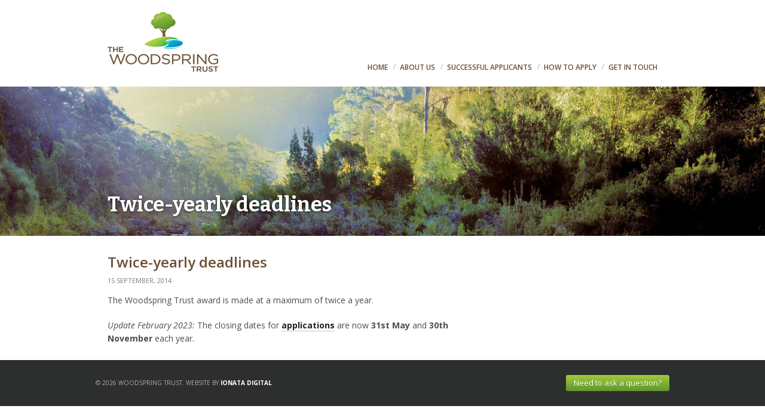

--- FILE ---
content_type: text/html; charset=UTF-8
request_url: https://woodspringtrust.org/2014/09/twice-yearly-deadlines/
body_size: 8934
content:
<!DOCTYPE html>
<html lang="en-US">
<head>
	<meta charset="UTF-8" />
	<meta name="viewport" content="width=device-width,initial-scale=1">

	<title>Twice-yearly deadlines - Woodspring Trust Woodspring Trust</title>

	<link rel="profile" href="http://gmpg.org/xfn/11" />
	<link rel="pingback" href="https://woodspringtrust.org/xmlrpc.php" />

		<meta name='robots' content='index, follow, max-image-preview:large, max-snippet:-1, max-video-preview:-1' />
	<style>img:is([sizes="auto" i], [sizes^="auto," i]) { contain-intrinsic-size: 3000px 1500px }</style>
	
	<!-- This site is optimized with the Yoast SEO plugin v26.7 - https://yoast.com/wordpress/plugins/seo/ -->
	<link rel="canonical" href="https://woodspringtrust.org/2014/09/twice-yearly-deadlines/" />
	<meta property="og:locale" content="en_US" />
	<meta property="og:type" content="article" />
	<meta property="og:title" content="Twice-yearly deadlines - Woodspring Trust" />
	<meta property="og:description" content="The Woodspring Trust award is made at a maximum of twice a year. Update February 2023: The closing dates for applications are now 31st May and 30th November each year." />
	<meta property="og:url" content="https://woodspringtrust.org/2014/09/twice-yearly-deadlines/" />
	<meta property="og:site_name" content="Woodspring Trust" />
	<meta property="article:published_time" content="2014-09-15T22:34:42+00:00" />
	<meta property="article:modified_time" content="2025-08-15T01:44:05+00:00" />
	<meta name="author" content="Clare Hawkins" />
	<meta name="twitter:card" content="summary_large_image" />
	<meta name="twitter:label1" content="Written by" />
	<meta name="twitter:data1" content="Clare Hawkins" />
	<script type="application/ld+json" class="yoast-schema-graph">{"@context":"https://schema.org","@graph":[{"@type":"Article","@id":"https://woodspringtrust.org/2014/09/twice-yearly-deadlines/#article","isPartOf":{"@id":"https://woodspringtrust.org/2014/09/twice-yearly-deadlines/"},"author":{"name":"Clare Hawkins","@id":"https://woodspringtrust.org/#/schema/person/c5ef78ab1368f3e0a35007a22a221f9f"},"headline":"Twice-yearly deadlines","datePublished":"2014-09-15T22:34:42+00:00","dateModified":"2025-08-15T01:44:05+00:00","mainEntityOfPage":{"@id":"https://woodspringtrust.org/2014/09/twice-yearly-deadlines/"},"wordCount":31,"inLanguage":"en-US"},{"@type":"WebPage","@id":"https://woodspringtrust.org/2014/09/twice-yearly-deadlines/","url":"https://woodspringtrust.org/2014/09/twice-yearly-deadlines/","name":"Twice-yearly deadlines - Woodspring Trust","isPartOf":{"@id":"https://woodspringtrust.org/#website"},"datePublished":"2014-09-15T22:34:42+00:00","dateModified":"2025-08-15T01:44:05+00:00","author":{"@id":"https://woodspringtrust.org/#/schema/person/c5ef78ab1368f3e0a35007a22a221f9f"},"breadcrumb":{"@id":"https://woodspringtrust.org/2014/09/twice-yearly-deadlines/#breadcrumb"},"inLanguage":"en-US","potentialAction":[{"@type":"ReadAction","target":["https://woodspringtrust.org/2014/09/twice-yearly-deadlines/"]}]},{"@type":"BreadcrumbList","@id":"https://woodspringtrust.org/2014/09/twice-yearly-deadlines/#breadcrumb","itemListElement":[{"@type":"ListItem","position":1,"name":"Home","item":"https://woodspringtrust.org/"},{"@type":"ListItem","position":2,"name":"Twice-yearly deadlines"}]},{"@type":"WebSite","@id":"https://woodspringtrust.org/#website","url":"https://woodspringtrust.org/","name":"Woodspring Trust","description":"A charity offering funding to outstanding nature conservation projects","potentialAction":[{"@type":"SearchAction","target":{"@type":"EntryPoint","urlTemplate":"https://woodspringtrust.org/?s={search_term_string}"},"query-input":{"@type":"PropertyValueSpecification","valueRequired":true,"valueName":"search_term_string"}}],"inLanguage":"en-US"},{"@type":"Person","@id":"https://woodspringtrust.org/#/schema/person/c5ef78ab1368f3e0a35007a22a221f9f","name":"Clare Hawkins","image":{"@type":"ImageObject","inLanguage":"en-US","@id":"https://woodspringtrust.org/#/schema/person/image/","url":"https://secure.gravatar.com/avatar/32d4664d7110399cb80c9aacc2cafc2d?s=96&d=mm&r=g","contentUrl":"https://secure.gravatar.com/avatar/32d4664d7110399cb80c9aacc2cafc2d?s=96&d=mm&r=g","caption":"Clare Hawkins"},"sameAs":["http://woodspringtrust.org.au"],"url":"https://woodspringtrust.org/author/clarehawkins/"}]}</script>
	<!-- / Yoast SEO plugin. -->


<link rel='dns-prefetch' href='//woodspringtrust.org' />
<link rel="alternate" type="application/rss+xml" title="Woodspring Trust &raquo; Feed" href="https://woodspringtrust.org/feed/" />
<link rel="alternate" type="application/rss+xml" title="Woodspring Trust &raquo; Comments Feed" href="https://woodspringtrust.org/comments/feed/" />
		<!-- This site uses the Google Analytics by MonsterInsights plugin v8.14.1 - Using Analytics tracking - https://www.monsterinsights.com/ -->
							<script src="//www.googletagmanager.com/gtag/js?id=UA-46076571-1"  data-cfasync="false" data-wpfc-render="false" type="text/javascript" async></script>
			<script data-cfasync="false" data-wpfc-render="false" type="text/javascript">
				var mi_version = '8.14.1';
				var mi_track_user = true;
				var mi_no_track_reason = '';
				
								var disableStrs = [
										'ga-disable-G-46QXGCDZB8',
															'ga-disable-UA-46076571-1',
									];

				/* Function to detect opted out users */
				function __gtagTrackerIsOptedOut() {
					for (var index = 0; index < disableStrs.length; index++) {
						if (document.cookie.indexOf(disableStrs[index] + '=true') > -1) {
							return true;
						}
					}

					return false;
				}

				/* Disable tracking if the opt-out cookie exists. */
				if (__gtagTrackerIsOptedOut()) {
					for (var index = 0; index < disableStrs.length; index++) {
						window[disableStrs[index]] = true;
					}
				}

				/* Opt-out function */
				function __gtagTrackerOptout() {
					for (var index = 0; index < disableStrs.length; index++) {
						document.cookie = disableStrs[index] + '=true; expires=Thu, 31 Dec 2099 23:59:59 UTC; path=/';
						window[disableStrs[index]] = true;
					}
				}

				if ('undefined' === typeof gaOptout) {
					function gaOptout() {
						__gtagTrackerOptout();
					}
				}
								window.dataLayer = window.dataLayer || [];

				window.MonsterInsightsDualTracker = {
					helpers: {},
					trackers: {},
				};
				if (mi_track_user) {
					function __gtagDataLayer() {
						dataLayer.push(arguments);
					}

					function __gtagTracker(type, name, parameters) {
						if (!parameters) {
							parameters = {};
						}

						if (parameters.send_to) {
							__gtagDataLayer.apply(null, arguments);
							return;
						}

						if (type === 'event') {
														parameters.send_to = monsterinsights_frontend.v4_id;
							var hookName = name;
							if (typeof parameters['event_category'] !== 'undefined') {
								hookName = parameters['event_category'] + ':' + name;
							}

							if (typeof MonsterInsightsDualTracker.trackers[hookName] !== 'undefined') {
								MonsterInsightsDualTracker.trackers[hookName](parameters);
							} else {
								__gtagDataLayer('event', name, parameters);
							}
							
														parameters.send_to = monsterinsights_frontend.ua;
							__gtagDataLayer(type, name, parameters);
													} else {
							__gtagDataLayer.apply(null, arguments);
						}
					}

					__gtagTracker('js', new Date());
					__gtagTracker('set', {
						'developer_id.dZGIzZG': true,
											});
										__gtagTracker('config', 'G-46QXGCDZB8', {"forceSSL":"true"} );
															__gtagTracker('config', 'UA-46076571-1', {"forceSSL":"true"} );
										window.gtag = __gtagTracker;										(function () {
						/* https://developers.google.com/analytics/devguides/collection/analyticsjs/ */
						/* ga and __gaTracker compatibility shim. */
						var noopfn = function () {
							return null;
						};
						var newtracker = function () {
							return new Tracker();
						};
						var Tracker = function () {
							return null;
						};
						var p = Tracker.prototype;
						p.get = noopfn;
						p.set = noopfn;
						p.send = function () {
							var args = Array.prototype.slice.call(arguments);
							args.unshift('send');
							__gaTracker.apply(null, args);
						};
						var __gaTracker = function () {
							var len = arguments.length;
							if (len === 0) {
								return;
							}
							var f = arguments[len - 1];
							if (typeof f !== 'object' || f === null || typeof f.hitCallback !== 'function') {
								if ('send' === arguments[0]) {
									var hitConverted, hitObject = false, action;
									if ('event' === arguments[1]) {
										if ('undefined' !== typeof arguments[3]) {
											hitObject = {
												'eventAction': arguments[3],
												'eventCategory': arguments[2],
												'eventLabel': arguments[4],
												'value': arguments[5] ? arguments[5] : 1,
											}
										}
									}
									if ('pageview' === arguments[1]) {
										if ('undefined' !== typeof arguments[2]) {
											hitObject = {
												'eventAction': 'page_view',
												'page_path': arguments[2],
											}
										}
									}
									if (typeof arguments[2] === 'object') {
										hitObject = arguments[2];
									}
									if (typeof arguments[5] === 'object') {
										Object.assign(hitObject, arguments[5]);
									}
									if ('undefined' !== typeof arguments[1].hitType) {
										hitObject = arguments[1];
										if ('pageview' === hitObject.hitType) {
											hitObject.eventAction = 'page_view';
										}
									}
									if (hitObject) {
										action = 'timing' === arguments[1].hitType ? 'timing_complete' : hitObject.eventAction;
										hitConverted = mapArgs(hitObject);
										__gtagTracker('event', action, hitConverted);
									}
								}
								return;
							}

							function mapArgs(args) {
								var arg, hit = {};
								var gaMap = {
									'eventCategory': 'event_category',
									'eventAction': 'event_action',
									'eventLabel': 'event_label',
									'eventValue': 'event_value',
									'nonInteraction': 'non_interaction',
									'timingCategory': 'event_category',
									'timingVar': 'name',
									'timingValue': 'value',
									'timingLabel': 'event_label',
									'page': 'page_path',
									'location': 'page_location',
									'title': 'page_title',
								};
								for (arg in args) {
																		if (!(!args.hasOwnProperty(arg) || !gaMap.hasOwnProperty(arg))) {
										hit[gaMap[arg]] = args[arg];
									} else {
										hit[arg] = args[arg];
									}
								}
								return hit;
							}

							try {
								f.hitCallback();
							} catch (ex) {
							}
						};
						__gaTracker.create = newtracker;
						__gaTracker.getByName = newtracker;
						__gaTracker.getAll = function () {
							return [];
						};
						__gaTracker.remove = noopfn;
						__gaTracker.loaded = true;
						window['__gaTracker'] = __gaTracker;
					})();
									} else {
										console.log("");
					(function () {
						function __gtagTracker() {
							return null;
						}

						window['__gtagTracker'] = __gtagTracker;
						window['gtag'] = __gtagTracker;
					})();
									}
			</script>
				<!-- / Google Analytics by MonsterInsights -->
		<script type="text/javascript">
/* <![CDATA[ */
window._wpemojiSettings = {"baseUrl":"https:\/\/s.w.org\/images\/core\/emoji\/15.0.3\/72x72\/","ext":".png","svgUrl":"https:\/\/s.w.org\/images\/core\/emoji\/15.0.3\/svg\/","svgExt":".svg","source":{"concatemoji":"https:\/\/woodspringtrust.org\/wp-includes\/js\/wp-emoji-release.min.js?ver=555f040f3108fca0e165d5a10eabec51"}};
/*! This file is auto-generated */
!function(i,n){var o,s,e;function c(e){try{var t={supportTests:e,timestamp:(new Date).valueOf()};sessionStorage.setItem(o,JSON.stringify(t))}catch(e){}}function p(e,t,n){e.clearRect(0,0,e.canvas.width,e.canvas.height),e.fillText(t,0,0);var t=new Uint32Array(e.getImageData(0,0,e.canvas.width,e.canvas.height).data),r=(e.clearRect(0,0,e.canvas.width,e.canvas.height),e.fillText(n,0,0),new Uint32Array(e.getImageData(0,0,e.canvas.width,e.canvas.height).data));return t.every(function(e,t){return e===r[t]})}function u(e,t,n){switch(t){case"flag":return n(e,"\ud83c\udff3\ufe0f\u200d\u26a7\ufe0f","\ud83c\udff3\ufe0f\u200b\u26a7\ufe0f")?!1:!n(e,"\ud83c\uddfa\ud83c\uddf3","\ud83c\uddfa\u200b\ud83c\uddf3")&&!n(e,"\ud83c\udff4\udb40\udc67\udb40\udc62\udb40\udc65\udb40\udc6e\udb40\udc67\udb40\udc7f","\ud83c\udff4\u200b\udb40\udc67\u200b\udb40\udc62\u200b\udb40\udc65\u200b\udb40\udc6e\u200b\udb40\udc67\u200b\udb40\udc7f");case"emoji":return!n(e,"\ud83d\udc26\u200d\u2b1b","\ud83d\udc26\u200b\u2b1b")}return!1}function f(e,t,n){var r="undefined"!=typeof WorkerGlobalScope&&self instanceof WorkerGlobalScope?new OffscreenCanvas(300,150):i.createElement("canvas"),a=r.getContext("2d",{willReadFrequently:!0}),o=(a.textBaseline="top",a.font="600 32px Arial",{});return e.forEach(function(e){o[e]=t(a,e,n)}),o}function t(e){var t=i.createElement("script");t.src=e,t.defer=!0,i.head.appendChild(t)}"undefined"!=typeof Promise&&(o="wpEmojiSettingsSupports",s=["flag","emoji"],n.supports={everything:!0,everythingExceptFlag:!0},e=new Promise(function(e){i.addEventListener("DOMContentLoaded",e,{once:!0})}),new Promise(function(t){var n=function(){try{var e=JSON.parse(sessionStorage.getItem(o));if("object"==typeof e&&"number"==typeof e.timestamp&&(new Date).valueOf()<e.timestamp+604800&&"object"==typeof e.supportTests)return e.supportTests}catch(e){}return null}();if(!n){if("undefined"!=typeof Worker&&"undefined"!=typeof OffscreenCanvas&&"undefined"!=typeof URL&&URL.createObjectURL&&"undefined"!=typeof Blob)try{var e="postMessage("+f.toString()+"("+[JSON.stringify(s),u.toString(),p.toString()].join(",")+"));",r=new Blob([e],{type:"text/javascript"}),a=new Worker(URL.createObjectURL(r),{name:"wpTestEmojiSupports"});return void(a.onmessage=function(e){c(n=e.data),a.terminate(),t(n)})}catch(e){}c(n=f(s,u,p))}t(n)}).then(function(e){for(var t in e)n.supports[t]=e[t],n.supports.everything=n.supports.everything&&n.supports[t],"flag"!==t&&(n.supports.everythingExceptFlag=n.supports.everythingExceptFlag&&n.supports[t]);n.supports.everythingExceptFlag=n.supports.everythingExceptFlag&&!n.supports.flag,n.DOMReady=!1,n.readyCallback=function(){n.DOMReady=!0}}).then(function(){return e}).then(function(){var e;n.supports.everything||(n.readyCallback(),(e=n.source||{}).concatemoji?t(e.concatemoji):e.wpemoji&&e.twemoji&&(t(e.twemoji),t(e.wpemoji)))}))}((window,document),window._wpemojiSettings);
/* ]]> */
</script>
<style id='wp-emoji-styles-inline-css' type='text/css'>

	img.wp-smiley, img.emoji {
		display: inline !important;
		border: none !important;
		box-shadow: none !important;
		height: 1em !important;
		width: 1em !important;
		margin: 0 0.07em !important;
		vertical-align: -0.1em !important;
		background: none !important;
		padding: 0 !important;
	}
</style>
<link rel='stylesheet' id='wp-block-library-css' href='https://woodspringtrust.org/wp-includes/css/dist/block-library/style.min.css?ver=555f040f3108fca0e165d5a10eabec51' type='text/css' media='all' />
<style id='classic-theme-styles-inline-css' type='text/css'>
/*! This file is auto-generated */
.wp-block-button__link{color:#fff;background-color:#32373c;border-radius:9999px;box-shadow:none;text-decoration:none;padding:calc(.667em + 2px) calc(1.333em + 2px);font-size:1.125em}.wp-block-file__button{background:#32373c;color:#fff;text-decoration:none}
</style>
<style id='global-styles-inline-css' type='text/css'>
:root{--wp--preset--aspect-ratio--square: 1;--wp--preset--aspect-ratio--4-3: 4/3;--wp--preset--aspect-ratio--3-4: 3/4;--wp--preset--aspect-ratio--3-2: 3/2;--wp--preset--aspect-ratio--2-3: 2/3;--wp--preset--aspect-ratio--16-9: 16/9;--wp--preset--aspect-ratio--9-16: 9/16;--wp--preset--color--black: #000000;--wp--preset--color--cyan-bluish-gray: #abb8c3;--wp--preset--color--white: #ffffff;--wp--preset--color--pale-pink: #f78da7;--wp--preset--color--vivid-red: #cf2e2e;--wp--preset--color--luminous-vivid-orange: #ff6900;--wp--preset--color--luminous-vivid-amber: #fcb900;--wp--preset--color--light-green-cyan: #7bdcb5;--wp--preset--color--vivid-green-cyan: #00d084;--wp--preset--color--pale-cyan-blue: #8ed1fc;--wp--preset--color--vivid-cyan-blue: #0693e3;--wp--preset--color--vivid-purple: #9b51e0;--wp--preset--gradient--vivid-cyan-blue-to-vivid-purple: linear-gradient(135deg,rgba(6,147,227,1) 0%,rgb(155,81,224) 100%);--wp--preset--gradient--light-green-cyan-to-vivid-green-cyan: linear-gradient(135deg,rgb(122,220,180) 0%,rgb(0,208,130) 100%);--wp--preset--gradient--luminous-vivid-amber-to-luminous-vivid-orange: linear-gradient(135deg,rgba(252,185,0,1) 0%,rgba(255,105,0,1) 100%);--wp--preset--gradient--luminous-vivid-orange-to-vivid-red: linear-gradient(135deg,rgba(255,105,0,1) 0%,rgb(207,46,46) 100%);--wp--preset--gradient--very-light-gray-to-cyan-bluish-gray: linear-gradient(135deg,rgb(238,238,238) 0%,rgb(169,184,195) 100%);--wp--preset--gradient--cool-to-warm-spectrum: linear-gradient(135deg,rgb(74,234,220) 0%,rgb(151,120,209) 20%,rgb(207,42,186) 40%,rgb(238,44,130) 60%,rgb(251,105,98) 80%,rgb(254,248,76) 100%);--wp--preset--gradient--blush-light-purple: linear-gradient(135deg,rgb(255,206,236) 0%,rgb(152,150,240) 100%);--wp--preset--gradient--blush-bordeaux: linear-gradient(135deg,rgb(254,205,165) 0%,rgb(254,45,45) 50%,rgb(107,0,62) 100%);--wp--preset--gradient--luminous-dusk: linear-gradient(135deg,rgb(255,203,112) 0%,rgb(199,81,192) 50%,rgb(65,88,208) 100%);--wp--preset--gradient--pale-ocean: linear-gradient(135deg,rgb(255,245,203) 0%,rgb(182,227,212) 50%,rgb(51,167,181) 100%);--wp--preset--gradient--electric-grass: linear-gradient(135deg,rgb(202,248,128) 0%,rgb(113,206,126) 100%);--wp--preset--gradient--midnight: linear-gradient(135deg,rgb(2,3,129) 0%,rgb(40,116,252) 100%);--wp--preset--font-size--small: 13px;--wp--preset--font-size--medium: 20px;--wp--preset--font-size--large: 36px;--wp--preset--font-size--x-large: 42px;--wp--preset--spacing--20: 0.44rem;--wp--preset--spacing--30: 0.67rem;--wp--preset--spacing--40: 1rem;--wp--preset--spacing--50: 1.5rem;--wp--preset--spacing--60: 2.25rem;--wp--preset--spacing--70: 3.38rem;--wp--preset--spacing--80: 5.06rem;--wp--preset--shadow--natural: 6px 6px 9px rgba(0, 0, 0, 0.2);--wp--preset--shadow--deep: 12px 12px 50px rgba(0, 0, 0, 0.4);--wp--preset--shadow--sharp: 6px 6px 0px rgba(0, 0, 0, 0.2);--wp--preset--shadow--outlined: 6px 6px 0px -3px rgba(255, 255, 255, 1), 6px 6px rgba(0, 0, 0, 1);--wp--preset--shadow--crisp: 6px 6px 0px rgba(0, 0, 0, 1);}:where(.is-layout-flex){gap: 0.5em;}:where(.is-layout-grid){gap: 0.5em;}body .is-layout-flex{display: flex;}.is-layout-flex{flex-wrap: wrap;align-items: center;}.is-layout-flex > :is(*, div){margin: 0;}body .is-layout-grid{display: grid;}.is-layout-grid > :is(*, div){margin: 0;}:where(.wp-block-columns.is-layout-flex){gap: 2em;}:where(.wp-block-columns.is-layout-grid){gap: 2em;}:where(.wp-block-post-template.is-layout-flex){gap: 1.25em;}:where(.wp-block-post-template.is-layout-grid){gap: 1.25em;}.has-black-color{color: var(--wp--preset--color--black) !important;}.has-cyan-bluish-gray-color{color: var(--wp--preset--color--cyan-bluish-gray) !important;}.has-white-color{color: var(--wp--preset--color--white) !important;}.has-pale-pink-color{color: var(--wp--preset--color--pale-pink) !important;}.has-vivid-red-color{color: var(--wp--preset--color--vivid-red) !important;}.has-luminous-vivid-orange-color{color: var(--wp--preset--color--luminous-vivid-orange) !important;}.has-luminous-vivid-amber-color{color: var(--wp--preset--color--luminous-vivid-amber) !important;}.has-light-green-cyan-color{color: var(--wp--preset--color--light-green-cyan) !important;}.has-vivid-green-cyan-color{color: var(--wp--preset--color--vivid-green-cyan) !important;}.has-pale-cyan-blue-color{color: var(--wp--preset--color--pale-cyan-blue) !important;}.has-vivid-cyan-blue-color{color: var(--wp--preset--color--vivid-cyan-blue) !important;}.has-vivid-purple-color{color: var(--wp--preset--color--vivid-purple) !important;}.has-black-background-color{background-color: var(--wp--preset--color--black) !important;}.has-cyan-bluish-gray-background-color{background-color: var(--wp--preset--color--cyan-bluish-gray) !important;}.has-white-background-color{background-color: var(--wp--preset--color--white) !important;}.has-pale-pink-background-color{background-color: var(--wp--preset--color--pale-pink) !important;}.has-vivid-red-background-color{background-color: var(--wp--preset--color--vivid-red) !important;}.has-luminous-vivid-orange-background-color{background-color: var(--wp--preset--color--luminous-vivid-orange) !important;}.has-luminous-vivid-amber-background-color{background-color: var(--wp--preset--color--luminous-vivid-amber) !important;}.has-light-green-cyan-background-color{background-color: var(--wp--preset--color--light-green-cyan) !important;}.has-vivid-green-cyan-background-color{background-color: var(--wp--preset--color--vivid-green-cyan) !important;}.has-pale-cyan-blue-background-color{background-color: var(--wp--preset--color--pale-cyan-blue) !important;}.has-vivid-cyan-blue-background-color{background-color: var(--wp--preset--color--vivid-cyan-blue) !important;}.has-vivid-purple-background-color{background-color: var(--wp--preset--color--vivid-purple) !important;}.has-black-border-color{border-color: var(--wp--preset--color--black) !important;}.has-cyan-bluish-gray-border-color{border-color: var(--wp--preset--color--cyan-bluish-gray) !important;}.has-white-border-color{border-color: var(--wp--preset--color--white) !important;}.has-pale-pink-border-color{border-color: var(--wp--preset--color--pale-pink) !important;}.has-vivid-red-border-color{border-color: var(--wp--preset--color--vivid-red) !important;}.has-luminous-vivid-orange-border-color{border-color: var(--wp--preset--color--luminous-vivid-orange) !important;}.has-luminous-vivid-amber-border-color{border-color: var(--wp--preset--color--luminous-vivid-amber) !important;}.has-light-green-cyan-border-color{border-color: var(--wp--preset--color--light-green-cyan) !important;}.has-vivid-green-cyan-border-color{border-color: var(--wp--preset--color--vivid-green-cyan) !important;}.has-pale-cyan-blue-border-color{border-color: var(--wp--preset--color--pale-cyan-blue) !important;}.has-vivid-cyan-blue-border-color{border-color: var(--wp--preset--color--vivid-cyan-blue) !important;}.has-vivid-purple-border-color{border-color: var(--wp--preset--color--vivid-purple) !important;}.has-vivid-cyan-blue-to-vivid-purple-gradient-background{background: var(--wp--preset--gradient--vivid-cyan-blue-to-vivid-purple) !important;}.has-light-green-cyan-to-vivid-green-cyan-gradient-background{background: var(--wp--preset--gradient--light-green-cyan-to-vivid-green-cyan) !important;}.has-luminous-vivid-amber-to-luminous-vivid-orange-gradient-background{background: var(--wp--preset--gradient--luminous-vivid-amber-to-luminous-vivid-orange) !important;}.has-luminous-vivid-orange-to-vivid-red-gradient-background{background: var(--wp--preset--gradient--luminous-vivid-orange-to-vivid-red) !important;}.has-very-light-gray-to-cyan-bluish-gray-gradient-background{background: var(--wp--preset--gradient--very-light-gray-to-cyan-bluish-gray) !important;}.has-cool-to-warm-spectrum-gradient-background{background: var(--wp--preset--gradient--cool-to-warm-spectrum) !important;}.has-blush-light-purple-gradient-background{background: var(--wp--preset--gradient--blush-light-purple) !important;}.has-blush-bordeaux-gradient-background{background: var(--wp--preset--gradient--blush-bordeaux) !important;}.has-luminous-dusk-gradient-background{background: var(--wp--preset--gradient--luminous-dusk) !important;}.has-pale-ocean-gradient-background{background: var(--wp--preset--gradient--pale-ocean) !important;}.has-electric-grass-gradient-background{background: var(--wp--preset--gradient--electric-grass) !important;}.has-midnight-gradient-background{background: var(--wp--preset--gradient--midnight) !important;}.has-small-font-size{font-size: var(--wp--preset--font-size--small) !important;}.has-medium-font-size{font-size: var(--wp--preset--font-size--medium) !important;}.has-large-font-size{font-size: var(--wp--preset--font-size--large) !important;}.has-x-large-font-size{font-size: var(--wp--preset--font-size--x-large) !important;}
:where(.wp-block-post-template.is-layout-flex){gap: 1.25em;}:where(.wp-block-post-template.is-layout-grid){gap: 1.25em;}
:where(.wp-block-columns.is-layout-flex){gap: 2em;}:where(.wp-block-columns.is-layout-grid){gap: 2em;}
:root :where(.wp-block-pullquote){font-size: 1.5em;line-height: 1.6;}
</style>
<link rel='stylesheet' id='theme_css-css' href='https://woodspringtrust.org/wp-content/themes/theme/static/css/theme.css?ver=1.1' type='text/css' media='all' />
<link rel='stylesheet' id='theme_shortcodes-css' href='https://woodspringtrust.org/wp-content/themes/theme/static/css/shortcodes.css?ver=1' type='text/css' media='all' />
<script type="text/javascript" src="https://woodspringtrust.org/wp-content/plugins/google-analytics-for-wordpress/assets/js/frontend-gtag.min.js?ver=8.14.1" id="monsterinsights-frontend-script-js"></script>
<script data-cfasync="false" data-wpfc-render="false" type="text/javascript" id='monsterinsights-frontend-script-js-extra'>/* <![CDATA[ */
var monsterinsights_frontend = {"js_events_tracking":"true","download_extensions":"doc,pdf,ppt,zip,xls,docx,pptx,xlsx","inbound_paths":"[]","home_url":"https:\/\/woodspringtrust.org","hash_tracking":"false","ua":"UA-46076571-1","v4_id":"G-46QXGCDZB8"};/* ]]> */
</script>
<script type="text/javascript" src="https://woodspringtrust.org/wp-content/themes/theme/static/js/modernizr.min.js?ver=555f040f3108fca0e165d5a10eabec51" id="modernizr-js"></script>
<script type="text/javascript" src="https://woodspringtrust.org/wp-includes/js/jquery/jquery.min.js?ver=3.7.1" id="jquery-core-js"></script>
<script type="text/javascript" src="https://woodspringtrust.org/wp-includes/js/jquery/jquery-migrate.min.js?ver=3.4.1" id="jquery-migrate-js"></script>
<script type="text/javascript" src="https://woodspringtrust.org/wp-content/themes/theme/static/js/selectivizr.min.js?ver=1.0.2" id="selectivizr-js"></script>
<script type="text/javascript" src="https://woodspringtrust.org/wp-content/themes/theme/static/js/superfish.js?ver=1.4.8" id="superfish-js"></script>
<script type="text/javascript" src="https://woodspringtrust.org/wp-content/themes/theme/static/js/supersubs.js?ver=0.2" id="supersubs-js"></script>
<script type="text/javascript" src="https://woodspringtrust.org/wp-content/themes/theme/static/js/jquery.imagesloaded.min.js?ver=1.0" id="imagesLoaded-js"></script>
<script type="text/javascript" src="https://woodspringtrust.org/wp-content/themes/theme/static/js/jquery.carouFredSel.packed.js?ver=5.5" id="carouFredSel-js"></script>
<script type="text/javascript" src="https://woodspringtrust.org/wp-content/themes/theme/static/js/jquery.jplayer.min.js?ver=2.1" id="jPlayer-js"></script>
<link rel="https://api.w.org/" href="https://woodspringtrust.org/wp-json/" /><link rel="alternate" title="JSON" type="application/json" href="https://woodspringtrust.org/wp-json/wp/v2/posts/274" /><link rel="EditURI" type="application/rsd+xml" title="RSD" href="https://woodspringtrust.org/xmlrpc.php?rsd" />

<link rel='shortlink' href='https://woodspringtrust.org/?p=274' />
<link rel="alternate" title="oEmbed (JSON)" type="application/json+oembed" href="https://woodspringtrust.org/wp-json/oembed/1.0/embed?url=https%3A%2F%2Fwoodspringtrust.org%2F2014%2F09%2Ftwice-yearly-deadlines%2F" />
<link rel="alternate" title="oEmbed (XML)" type="text/xml+oembed" href="https://woodspringtrust.org/wp-json/oembed/1.0/embed?url=https%3A%2F%2Fwoodspringtrust.org%2F2014%2F09%2Ftwice-yearly-deadlines%2F&#038;format=xml" />
<style type="text/css">.recentcomments a{display:inline !important;padding:0 !important;margin:0 !important;}</style>    
    <!--[if lt IE 9]>
	<script src="http://css3-mediaqueries-js.googlecode.com/svn/trunk/css3-mediaqueries.js"></script>
	<![endif]-->

</head>

<body class="
		">

	<div id="container">
	
		<header id="header">
			<div class="inner clearfix">
			
				<div id="logo">
					<a href="/">
						<img src="https://woodspringtrust.org/wp-content/themes/theme/static/img/logo.png" alt="Woodspring Trust">
					</a>
				</div>
				
				<div id="primary-nav">
					<div class="menu-primary-container"><ul id="menu-primary" class="menu"><li id="menu-item-7" class="menu-item menu-item-type-post_type menu-item-object-page menu-item-home menu-item-7"><a href="https://woodspringtrust.org/">Home</a><span class="sep">/</span></li>
<li id="menu-item-13" class="menu-item menu-item-type-post_type menu-item-object-page menu-item-13"><a href="https://woodspringtrust.org/about-us/">About us</a><span class="sep">/</span></li>
<li id="menu-item-17" class="menu-item menu-item-type-post_type menu-item-object-page menu-item-17"><a href="https://woodspringtrust.org/applicant/">Successful applicants</a><span class="sep">/</span></li>
<li id="menu-item-20" class="menu-item menu-item-type-post_type menu-item-object-page menu-item-20"><a href="https://woodspringtrust.org/faqs/">How to apply</a><span class="sep">/</span></li>
<li id="menu-item-23" class="menu-item menu-item-type-post_type menu-item-object-page menu-item-23"><a href="https://woodspringtrust.org/contact/">Get in touch</a><span class="sep">/</span></li>
</ul></div>				</div>
			</div>
		</header>
		
		
					<div id="feature-wrapper" class="short">
				<div class="feature dark">
					<img src="https://woodspringtrust.org/wp-content/themes/theme/static/img/placeholder.jpg">
					<div class="feature-content">
						<h1>Twice-yearly deadlines</h1>
					</div>							
				
				</div>
			</div>
				
		<div id="content" class="clearfix">
	
	<article id="post-274" class="clearfix post-274 post type-post status-publish format-standard hentry category-uncategorized" role="article">

		<header class="entry-title">
			<h1>Twice-yearly deadlines</h1>
		</header>
		
		<div class="entry-meta entry-header">
			<span class="published">15 September, 2014</span>
		</div>		
		
				
		<div class="entry-content">
			<p>The Woodspring Trust award is made at a maximum of twice a year.</p>
<p><em>Update February 2023:</em> The closing dates for <a title="How to apply" href="http://woodspringtrust.org/faqs/">applications</a> are now<strong> 31st May</strong> and <strong>30th November</strong> each year.</p>
		</div>
		
	</article>


	



		</div>

		<footer id="footer">

			 <div class="footer-bottom inner">
				<p class="copyright">&copy; 2026 Woodspring Trust. Website by <a href="https://ionata.com.au">Ionata Digital</a></p>

				<p class="credit">
					<a href="/contact/" class="zilla-button small green">Need to ask a question?</a>
				</p>
			</div>

		</footer>
	</div>

	<script type="text/javascript" src="https://woodspringtrust.org/wp-includes/js/comment-reply.min.js?ver=555f040f3108fca0e165d5a10eabec51" id="comment-reply-js" async="async" data-wp-strategy="async"></script>
<script type="text/javascript" src="https://woodspringtrust.org/wp-includes/js/imagesloaded.min.js?ver=5.0.0" id="imagesloaded-js"></script>
<script type="text/javascript" src="https://woodspringtrust.org/wp-includes/js/masonry.min.js?ver=4.2.2" id="masonry-js"></script>
<script type="text/javascript" src="https://woodspringtrust.org/wp-content/themes/theme/static/js/jquery.custom.js?ver=1.0" id="zilla-custom-js"></script>
<script type="text/javascript" src="https://woodspringtrust.org/wp-content/themes/theme/static/js/scripts.js?ver=1.0" id="scripts-js"></script>

</body>

</html>


--- FILE ---
content_type: text/css
request_url: https://woodspringtrust.org/wp-content/themes/theme/static/css/theme.css?ver=1.1
body_size: 14562
content:
/*-----------------------------------------------------------------------------------

	Theme Name: Viewport
	Theme URI: http://www.themezilla.com/themes/viewport/
	Description: An elegant WordPress theme for content lovers.
	Author: ThemeZilla
	Author URI: http://www.themezilla.com
	Version: 1.1

-----------------------------------------------------------------------------------

	0.	CSS Reset & Clearfix
	1.	Document Setup (body, common classes, vertical rhythm, structure etc)
	2.	Header Styles
	3.	Navigation & Menus
	4.	Main Content Styles
	5.	Post Content Styles
	6.  Feature Styles
	7.	Comments
	8.	Pagination
	9.	Footer Styles
	10.	Page & Page Templates
	11.	Widgets
	12. IE fixes
	13. Mobile

-----------------------------------------------------------------------------------*/

@import url(https://fonts.googleapis.com/css?family=Bitter:400,700,400italic);

@import url(https://fonts.googleapis.com/css?family=Open+Sans:400italic,600italic,700italic,400,700,600);

/*-----------------------------------------------------------------------------------*/
/*	0.	CSS Reset & Clearfix - http://meyerweb.com/eric/tools/css/reset/
/*-----------------------------------------------------------------------------------*/

html, body, div, span, applet, object, iframe, h1, h2, h3, h4, h5, h6, p, blockquote, pre, a, abbr, acronym, address, big, cite, code, del, dfn, em, font, img, ins, kbd, q, s, samp, small, strike, strong, sub, sup, tt, var, b, u, i, center, dl, dt, dd, ol, ul, li, fieldset, form, label, legend, table, caption, tbody, tfoot, thead, tr, th, td { margin: 0; padding: 0; border: 0; outline: 0; font-size: 100%; vertical-align: baseline; background: transparent; } body { line-height: 1; } ol, ul { list-style: none; } blockquote, q { quotes: none; } blockquote:before, blockquote:after, q:before, q:after { content: ''; content: none; } :focus { outline: 0; } ins { text-decoration: none; } del { text-decoration: line-through; } table { border-collapse: collapse; border-spacing: 0; }

.clearfix:after { content: "."; display: block; height: 0; clear: both; visibility: hidden; } .clearfix { display: inline-block; } /* Hide from IE Mac \*/ .clearfix { display: block; } /* End hide from IE Mac */ .none { display: none; } /* End Clearfix */


/*-----------------------------------------------------------------------------------*/
/*	1.	Document Setup (body, common classes, vertical rhythm, structure etc)
/*-----------------------------------------------------------------------------------*/

body {
	font: 14px/22px 'Open Sans', Helvetica, Arial, sans-serif;
    font-weight: 300;
	background: #fff;
	color: #4c4d51;
}

.hidden { display: none; }

.alignleft { float: left; }

.alignright { float: right; }

.aligncenter {
	margin-left: auto;
	margin-right: auto;
	display: block;
	clear: both;
}

.clear {
	clear: both;
	display: block;
	font-size: 0;
	height: 0;
	line-height: 0;
	width:100%;
}

a { 
	font-weight: bold;
	color: #202222;
	text-decoration: none; 
	border-bottom: 1px solid #c8c8c8;
	-webkit-transition: all .1s linear;
    -moz-transition: all .1s linear;
    -ms-transition: all .1s linear;
    -o-transition: all .1s linear;
    transition: all .1s linear;
}

a:hover { color: #aeaeae; }

a img { border: none; }

a > img { vertical-align: bottom; }

p,
pre,
ul,
ol,
dl,
dd,
blockquote,
address,
table,
fieldset,
form,
.gallery-row,
.post-thumb,
.author-bio { margin-bottom: 20px; }

.hentry,
.navigation-links,
.hfeed,
.pinglist { margin-bottom: 40px; }

.widget
.children,
.entry-content ol ol,
.entry-content ol ul,
.entry-content ul ul,
.comment-body ol ol,
.comment-body ol ul,
.comment-body ul ul,
.widget ul ul { margin-bottom: 0; }

h1,
h2,
h3,
h4,
h5,
h6 {
	font-family: 'Open Sans', Helvetica, Arial, serif;
	color: #6a5133;
	font-weight: normal;
	padding: 0;
}

h1 {
	font-size: 24px;
	line-height: 28px;
	font-weight: 600;
	
}

h2 {
	font-size: 20px;
	line-height: 22px;
	margin: 0 0 15px 0;
}

h3 {
	font-size: 16px;
	line-height: 20px;
	margin: 0 0 10px 0;
}

h4 {
	font-size: 14px;
	line-height: 18px;
}

h5 {
	font-size: 12px;
	line-height: 18px;
}

h6 {
	font-size: 10px;
	line-height: 16px;
}

.page-title {
	font-size: 14px;
	font-weight: bold;
	padding: 20px;
}

.archive .page-title {
    background: transparent url(../img/splitter.png) 0 100% repeat-x;
    margin: 0 20px;
    padding-left: 0;
}

.entry-title,
.entry-title a {
	font-size: 24px;
	line-height: 28px;
	color: #6a5133;
}

.entry-content h2 { margin-top: 40px; }
.entry-content h3 { margin-top: 30px; }

a[href$=".jpg"], a[href$=".jpg"]:hover { border-bottom: none; }

/* Structure --------------------------------------------------------------*/
	
.inner,
#content {
	width:960px;
	margin: 0 auto;
}

#primary {
	float: left;
	width: 640px;
}

.page-template-template-home-fullwidth-php #primary { width: 100%; }

#content { 
	padding-top: 10px;
	/*border-top: 6px solid #654d31;*/
	/* background: url(../img/2col_back_single.png) repeat-y; */
}

/*
body.home #content,
body.page-template-template-home-fullwidth-php #content { background: url(../img/3col_back.png) repeat-y; }

body.page-template-template-home-blog-php #content { background: url(../img/2col_back_single.png) repeat-y; }

body.page-template-template-full-width-php #content { background: url(../img/1col_back.png) repeat-y; }
*/
#sidebar {
	float: right;
	width: 320px;
	padding-top: 25px;
}

.post,
.type-page {
	width: 600px;
	padding: 20px 20px 5px 20px;
	margin-bottom: 0;
}

body.home .post,
body.page-template-template-home-fullwidth-php .post {
	width: 280px;
	float: left;
}

body.archive .post,
body.page-template-template-home-blog-php .post {
	/*background: url(../img/splitter.png) repeat-x 0 100%;*/
	margin-left: 20px;
	margin-right: 20px;
	padding: 25px 0 20px;
    overflow: hidden;
    width: 600px;
}

.post {
	clear: both;
	overflow: hidden;
}

.post + .post {
	border-top: #ddd solid 2px;
	padding-top: 40px !important;
}

body.archive #content .post:last-child,
body.page-template-template-home-blog-php .post:last-child { background: none; }

body.archive #content .entry-content,
body.page-template-template-home-blog-php.home .entry-content,
body.archive #content .entry-summary,
body.page-template-template-home-blog-php .entry-summary {
	background: none;
	padding-bottom: 0;
}

body.page-template-template-full-width-php #primary { width: 960px !important; }

body.page-template-template-full-width-php #primary .post {
	width: auto;
}

body.page-template-template-full-width-php .type-page { width: 920px; }

#footer { clear: both; }


/*-----------------------------------------------------------------------------------*/
/*	2.	Header Styles
/*-----------------------------------------------------------------------------------*/

#header { background: #fff; 
	/* box-shadow: rgba(0,0,0,.1) 0 1px 5px 1px;*/
}

#header .inner {
	width: 920px;
	position: relative;
}

#logo {	
	display: inline-block;
	margin: 20px 0 25px 0;
	-moz-transition: all 0.3s ease;
	-webkit-transition: all 0.3s ease;
	transition: all 0.3s ease;
}
#logo,
#logo a {
	font-size: 22px;
	font-weight: bold;
	text-transform: uppercase;
	border: 0;
	padding: 0;
}

#logo a:hover { text-decoration: none; opacity: 0.7; }

#tagline {
	display: inline;
	margin: 0;
	color: #999;
	font-size: 12px;
	line-height: 20px;
	font-weight: normal;
}


/*-----------------------------------------------------------------------------------*/
/*	3.	Navigation & Menus
/*-----------------------------------------------------------------------------------*/

#primary-nav {
    bottom: 0;
    float: right;
    position: absolute;
    right: -10px;
}

#primary-nav .menu-dropdown { display: none; }

#primary-nav > div { display: block; }

#primary-nav ul {
	margin: 0;
	padding: 0;
	list-style: none;
}

#primary-nav ul a {
	display: block;
	position: relative;
	font-weight: normal;
	border: 0;
}

#primary-nav ul li {
	float: left;
	position: relative;
	z-index: 40;
}

#primary-nav ul li:hover { visibility: inherit; /* fixes IE7 'sticky bug' */ }

#primary-nav ul ul {
	position: absolute;
	top: -9999em;
	width: 180px; /* left offset of submenus need to match (see below) */
}

#primary-nav ul ul li { width: 100%; }

#primary-nav ul li .sep {
	position: absolute;
	top: 21px;
	right: -3px;
	color: #aeaeae;
	font-size: 12px;
}

#primary-nav ul li:last-child .sep,
#primary-nav ul li.last .sep,
#primary-nav ul ul .sep { display: none; }

/*  Make sub menus appear -------------------------------------------------*/

#primary-nav ul li:hover ul,
#primary-nav ul li.sfHover ul {
	left: 0;
	top: 65px; /* match top ul list item height */
	z-index: 99;
}

/* Hide all subs subs (4 levels deep) -------------------------------------*/

#primary-nav ul li:hover li ul,
#primary-nav ul li.sfHover li ul,
#primary-nav ul li li:hover li ul,
#primary-nav ul li li.sfHover li ul,
#primary-nav ul li li li:hover li ul,
#primary-nav ul li li li.sfHover li ul { top: -9999em; }

/* Displays all subs subs (4 levels deep) ---------------------------------*/

#primary-nav ul li li:hover ul,
#primary-nav ul li li.sfHover ul,
#primary-nav ul li li li:hover ul,
#primary-nav ul li li li.sfHover ul,
#primary-nav ul li li li li:hover ul,
#primary-nav ul li li li li.sfHover ul {
	left: 180px; /* match .nav ul width */
	top: -1px;
}
	
/* top level skin ---------------------------------------------------------*/

#primary-nav ul a {
	font-size: 12px;
	text-transform: uppercase;
	padding: 0 10px;
	font-weight: 600;
	height: 65px;
	line-height: 65px;
	color: #6a5133;
}

#primary-nav ul a:hover,
#primary-nav ul li.sfHover a,
#primary-nav ul li.current-cat a,
#primary-nav ul li.current_page_item a,
#primary-nav ul li.current-menu-item a {
	text-decoration: none;
	color: #00a3ce;
}

/* 2nd level skin --------------------------------------------------------*/

#primary-nav ul ul {
	padding: 0;
	background: #202222;
	padding: 0 15px 7px 15px;
	-webkit-border-bottom-right-radius: 3px;
	-webkit-border-bottom-left-radius: 3px;
	-moz-border-radius-bottomright: 3px;
	-moz-border-radius-bottomleft: 3px;
	border-bottom-right-radius: 3px;
	border-bottom-left-radius: 3px;
}

#primary-nav ul ul li {
	line-height: 25px;
	border-bottom: 1px solid #454646;
	float: none;
	background: none;
}

#primary-nav ul ul li:last-child { border: 0; }

#primary-nav ul ul li a {
    color: #fff;
	line-height: 35px;
	height: 35px;
	padding: 0;
}

#primary-nav ul li.sfHover ul a { 
	font-size: 12px;
	background: #202222; 
	color: #fff; 
}

#primary-nav ul li.sfHover ul a:hover { color: #787a7b; }

/* 3rd level skin --------------------------------------------------------*/

#primary-nav ul ul ul {
	padding-top: 5px;
	-webkit-border-radius: 3px;
	-moz-border-radius: 3px;
	border-radius: 3px;
}


/*-----------------------------------------------------------------------------------*/
/*	4.	Main Content Styles
/*-----------------------------------------------------------------------------------*/

address { font-style: italic; }

abbr[title],
acronym[title],
dfn[title] {
	cursor: help;
	border-bottom: 1px dotted #666;
}

blockquote {
	font-family: 'Bitter', serif;
	color: #787a7b;
	font-style: italic;
	padding: 0 40px;
	margin: 30px 0;
	font-size: 16px;
	line-height: 24px;
}

strong { font-weight: bold; }

em,
dfn,
cite { font-style: italic; }

dfn { font-weight: bold; }

sup {
	font-size: 11px;
	vertical-align: top;
}

sub {
	font-size: 11px;
	vertical-align: bottom;
}

small { font-size: 11px; }

del { text-decoration: line-through; }

ins { text-decoration: underline; }

code,
pre { line-height: 18px; }

var,
kbd,
samp,
code,
pre {
	font: 11px/19px Consolas, "Andale Mono", Courier, "Courier New", monospace;
	color: #4d4e52;
	background: #f8f8f8;
}

kbd { font-weight: bold; }

samp,
var { font-style: italic; }

pre {
	white-space: pre;
	overflow: auto;
	padding: 10px;
	margin: 40px;
	clear: both;
	-webkit-border-radius: 3px;
	-moz-border-radius: 3px;
	border-radius: 3px;
}

code { padding: 3px; }

ul,
ol,
dl { margin-left: 30px; }

table {
	border: 1px solid #ccc;
	border-width: 1px;
	line-height: 18px;
	margin: 0 0 22px 0;
	text-align: left;
	padding: 0 5px;
}

table .even { background: #ddd; }

caption { text-align: left; }

tr { border-bottom: 1px solid #ccc; }

th,
td {
	padding: 5px;
	vertical-align: middle;
	text-align: center;
}

/* Media Elements --------------------------------------------------------*/

.entry-content { max-width: 100%; }

body.home .entry-content,
body.page-template-template-home-fullwidth-php .entry-content,
.entry-summary {
	background: url(../img/splitter.png) repeat-x 0 100%;
	padding-bottom: 20px;
}

.post img {
	max-width: 100%; 
	width: auto;
	height: auto; 
}

img.alignleft {
	float: left;
	margin: 10px 25px 10px 0;
}

img.alignright {
	display: block;
	margin: 10px 0 10px 25px;
}

img.aligncenter {
	display: block;
	clear: both;
	margin: 10px auto;
}

img.alignnone {
    display: block;
    margin: 10px 0;
}

.wp-caption {
	max-width: 100%;
	text-align: center;
	margin: 10px 20px 20px 20px;
	font-family: Georgia, "Times New Roman", Times, serif;
	font-style: italic;
}

.wp-caption.aligncenter { margin: 20px auto; }

.wp-caption.alignleft { margin-left: 0; }

.wp-caption.alignright { margin-right: 0; }

.wp-caption.alignnone { margin-left: 0; }

.wp-caption img,
.wp-caption img a {
	margin: 0;
	padding: 0;
	border: 0 none;
}

.wp-caption
.wp-caption-text {
	margin: 0;
	padding: 5px;
}

.wp-smiley {
	max-height: 13px;
	margin: 0 !important;
}

.gallery { margin: auto; }

.gallery-image {
	border: 2px solid #efefef;
	margin-left: 0;
}

.gallery-caption { 
    font-family: Georgia, "Times New Roman", Times, serif;
	font-style: italic;
    margin-left: 0; 
}

.gallery {
	float: left;
	width: 100%;
}

.gallery-item { 
    float: left; 
    margin-left: 0;
    text-align: center;
}

.gallery-item .gallery-caption { 
    margin-bottom: 0 !important;
    padding-right: 12%; 
}

.gallery-item img {
	margin: 0 !important;
	padding:  0 !important;
}

.gallery-item a {
	float: left;
	border: none !important;
	margin:  0 !important;
	padding: 0 !important;
}

iframe { 
    max-width: 100%; 
    margin-bottom: 20px;
}

/* Audio/Video jPlayer Skin ---------------------------------------------*/

.jp-jplayer { 
    background-color: #292a2b;
    width: 560px; 
}

.jp-audio-container,
.jp-video-container { margin-bottom: 20px; }

.jp-interface {
	position: relative;
	width: 100%;
	height: 30px;
	background: url(../img/jplayer-bg.png) repeat-x;
	z-index: 100;
	-webkit-box-shadow: 0px 1px 1px rgba(0,0,0,0.4);
	-moz-box-shadow: 0px 1px 1px rgba(0,0,0,0.4);
	box-shadow: 0px 1px 1px rgba(0,0,0,0.4);
}

.jp-controls {
	list-style-type: none;
	padding: 0;
	margin: 0;
}

.jp-controls li { display: inline; }

.jp-controls a {
    border-bottom: none;
	position: absolute;
	overflow: hidden;
	text-indent: -9999px;
	-webkit-transition: none;
    -moz-transition: none;
    -ms-transition: none;
    -o-transition: none;
    transition: none;
}

.jp-controls a:hover { background-color: transparent; }

a.jp-play,
a.jp-pause {
	width: 33px;
	height: 30px;
	z-index: 1;
	outline: none;
	top: 0;
	left: 0;
}

a.jp-play { background: url(../img/jplayer-black-and-yellow.png) 0 0 no-repeat; }

a.jp-play:hover { background-position: -33px 0; }

a.jp-pause { 
    background: url(../img/jplayer-black-and-yellow.png) 0 -30px no-repeat; 
    display: none;
}

a.jp-pause:hover { background-position: -33px -30px; }

.jp-progress-container {
	position: absolute;
	top: 0;
	left: 34px;
	width: 810px;
	height: 6px;
	padding: 12px 10px;
}

.jp-progress { 
    position: absolute; 
	width: 810px;
	height: 7px;
	padding: 1px;
	background: url(../img/jplayer-black-and-yellow.png) 0 -192px repeat-x ;
}

.jp-seek-bar {
	width: 0px;
	height: 5px;
	cursor: pointer;
	background: url(../img/jplayer-black-and-yellow.png) 0 -163px repeat-x;
	-webkit-border-radius: 1px;
	-moz-border-radius: 1px;
	border-radius: 1px;
}

.jp-play-bar {
	width: 0px;
	height: 5px;
	background: url(../img/jplayer-black-and-yellow.png) 0 -133px repeat-x ;
	-webkit-border-radius: 1px;
	-moz-border-radius: 1px;
	border-radius: 1px;
}

.jp-volume-bar-container {
	position: absolute;
	top: 0;
	right: 20px;
	width: 40px;
	height: 6px;
	padding: 12px 10px;
}

.jp-volume-bar {
	position: relative;
	overflow: hidden;
	background: url(../img/jplayer-black-and-yellow.png) 0 -192px repeat-x;
	width: 40px;
	height: 9px;
	cursor: pointer;
	top: 0;
	left: 18px;
}

.jp-volume-bar-value {
	width: 0px;
	height: 5px;
	margin: 1px;
	background: url(../img/jplayer-black-and-yellow.png) 0 -133px repeat-x;
	-webkit-border-radius: 1px;
	-moz-border-radius: 1px;
	border-radius: 1px;
}

a.jp-mute,
a.jp-unmute {
	width: 17px;
	height: 13px;
	z-index: 1;
	outline: none;
	top: 9px;
	right: 60px;
}

a.jp-mute { background: url(../img/jplayer-black-and-yellow.png) -10px -68px no-repeat; }

a.jp-mute:hover { background-position: -43px -68px; }

a.jp-unmute { background: url(../img/jplayer-black-and-yellow.png) -10px -98px no-repeat; }

a.jp-unmute:hover { background-position: -43px -98px; }

.seperator-first,
.seperator-second {
	background:url(../img/jplayer-seperator.png) no-repeat left;
	height: 30px;
	width: 2px;
	position: absolute;
	left: 32px;
}

.seperator-second { 
    left: auto; 
    right: 90px;
}

/* Common Form Elements --------------------------------------------------*/

input,
textarea,
.zilla .gform_wrapper input[type="text"], 
.zilla .gform_wrapper input[type="url"], 
.zilla .gform_wrapper input[type="email"], 
.zilla .gform_wrapper input[type="tel"], 
.zilla .gform_wrapper input[type="number"], 
.zilla .gform_wrapper input[type="password"],
.zilla .gform_wrapper textarea {
	color: #333;
	background: #fff;
	border: 1px solid #cdcdcd;
	font: 13px/20px "Helvetica Neue", Helvetica, Arial, sans-serif;
	padding: 8px 12px 7px 12px;
	width: 250px;
	-moz-box-shadow: 0px 1px 1px #eee;
	-webkit-box-shadow: 0px 1px 1px #eee;
	box-shadow: 0px 1px 1px #eee;
}

.zilla .gform_wrapper table.gfield_list input { width: 90%; }

.zilla .gform_wrapper .gfield_time_hour input[type="text"],
.zilla .gform_wrapper .gfield_time_minute input[type="text"] { padding: 0 2px; }

textarea,
.zilla .gform_wrapper textarea { width: 90%; }

.zilla .gform_wrapper .top_label input.large, 
.zilla .gform_wrapper .top_label select.large, 
.zilla .gform_wrapper .top_label textarea.textarea { width: 96%; }

input:focus,
textarea:focus,
.zilla .gform_wrapper input[type="text"]:focus, 
.zilla .gform_wrapper input[type="url"]:focus, 
.zilla .gform_wrapper input[type="email"]:focus, 
.zilla .gform_wrapper input[type="tel"]:focus, 
.zilla .gform_wrapper input[type="number"]:focus, 
.zilla .gform_wrapper input[type="password"]:focus,
.zilla .gform_wrapper textarea:focus {
	background: #fff;
	border-color: #b2b2b2;
}

input[type="checkbox"] { width: auto; }

select {
    background: #fff;
    border: 1px solid #efefef;
    width: 250px;
}

button,
#submit,
.gform_next_button,
.gform_previous_button,
.gform_button {
    background: #f1f1f1;
    border: 1px solid #efefef;
	cursor: pointer;
	padding: 2px 10px;
	width: auto;
}

button:hover,
#submit:hover,
.gform_next_button:hover,
.gform_previous_button:hover,
.gform_button:hover { 
    background: #fff;
    border-color: #ddd;
}

/* Gravityforms Elements ------------------------------------------------------*/

.zilla .gform_wrapper {
    border: 1px solid #efefef;
    font-size: 14px;
    line-height: 21px;
    padding: 20px 20px 0;
}

.zilla .gform_wrapper .gform_heading {
    width: 100%;
    margin-bottom: 20px;
}

.zilla .gform_wrapper h3.gform_title {
    width: 100%;
    margin: 0 0 10px 0;
}

.zilla .gform_body {
    border-top: 1px solid #efefef;
    padding-top: 20px;
}

.zilla .gform_wrapper .gform_page_footer {
    margin: 20px 0 0;
    width: 100%;
    border-top: 1px solid #efefef; 
}

.zilla .gform_wrapper .gsection {
    border-bottom: none;
    border-top: 1px solid #efefef;
    padding: 20px 0 10px 0;
    margin: 20px 0;
}

.gform_wrapper .gfield { margin-bottom: 20px; }

.zilla .gform_wrapper .gfield_checkbox li, 
.zilla .gform_wrapper .gfield_radio li { margin-bottom: 3px; }

.zilla .gform_wrapper ul.gfield_radio li input[type="radio"]:checked + label, 
.zilla .gform_wrapper ul.gfield_checkbox li input[type="checkbox"]:checked + label {
    color: #000;
    font-weight: normal;
}

.zilla .gform_wrapper select {
    color: #333;
    font-size: 13px;
}

.zilla .gform_wrapper .gfield_time_ampm { padding: 0px; }

.zilla img.ui-datepicker-trigger { padding-top: 6px; }

.zilla table.ui-datepicker td a { background-color: #fff; }

.zilla .gform_wrapper .description, 
.zilla .gform_wrapper .gfield_description, 
.zilla .gform_wrapper .gsection_description, 
.zilla .gform_wrapper .instruction,
.zilla .gform_wrapper .description_above .gfield_description {
    color: #a3a3a3;
    font-size: 13px;
    line-height: 20px;
    padding: 0;
    margin: 0;
}

.zilla .gform_wrapper .top_label .gfield_description { margin-bottom: 10px; }

.zilla .gform_wrapper .right_label .gfield_description, 
.zilla .gform_wrapper .left_label .gfield_description, 
.zilla .gform_wrapper .left_label .instruction, 
.zilla .gform_wrapper .right_label .instruction { margin-left: 32%; }

/* Gravity Forms complex forms -------------------------------------------------------*/

.zilla .gform_wrapper .ginput_complex .ginput_full input { width: 96% !important; }

.zilla .gform_wrapper .ginput_complex .ginput_full input[type="file"] { width: 90% !important; }

.zilla .gform_wrapper .field_name_first input, 
.zilla .gform_wrapper .ginput_complex .ginput_left input,
.zilla .gform_wrapper .ginput_complex .ginput_right input, 
.zilla .gform_wrapper .ginput_complex .ginput_right select { width: 90% !important; }

.zilla .gform_wrapper .ginput_complex label, 
.zilla .gform_wrapper .gfield_time_hour label, 
.zilla .gform_wrapper .gfield_time_minute label, 
.zilla .gform_wrapper .gfield_date_month label, 
.zilla .gform_wrapper .gfield_date_day label, 
.zilla .gform_wrapper .gfield_date_year label, 
.zilla .gform_wrapper .instruction {
    color: #777;
    display: block;
    font-size: 11px;
    margin: 0 0 15px;
    padding-left: 6px;
    letter-spacing: normal;
}

/* Gravity Forms Progressbar --------------------------------------------------------*/

.zilla .gform_wrapper .gf_progressbar_wrapper {
    border-bottom: none;
    width: 100%;
}

.zilla .gform_wrapper .gf_progressbar {
    background-color: #f5f5f5;
    background-image: none;
    border: none;
    -webkit-border-radius: 25px;
       -moz-border-radius: 25px;
            border-radius: 25px;
    overflow: visible;
}

.zilla .gform_wrapper .gf_progressbar_percentage { 
    background: #fff url('../img/zilla_progressbar.png') repeat-x 0 -1px;
    border: 1px solid transparent;
    -webkit-border-radius: 25px;
       -moz-border-radius: 25px;
            border-radius: 25px;
	-webkit-box-shadow: 0 1px 1px rgba(0,0,0,.25);
	-moz-box-shadow: 0 1px 1px rgba(0,0,0,.25);
	box-shadow: 0 1px 1px rgba(0,0,0,.25);	color: #666;
	height: 18px;
    font-size: 12px;
    font-weight: bold;
    text-shadow: 0 1px 1px rgba(255,255,255,.5);
}

.zilla .gform_wrapper .percentbar_blue { 
    border-color: #7cafce;
    border-bottom: 1px solid #4889b4;
    color: #386079; 
}

.zilla .gform_wrapper .percentbar_green { 
    background-position: 0 -41px;
    border-color: #95b763;
    border-bottom: 1px solid #738d4c;
    color: #56693a; 
}

.zilla .gform_wrapper .percentbar_red {
    background-position: 0 -21px;
    border-color: #d27c6d;
    border-bottom: 1px solid #a63f37;
    color: #773631;
}

.zilla .gform_wrapper .percentbar_grey { 
    background-position: 0 -61px; 
    border-color: #c5c5c5;
    border-bottom: #b0b0b0;
}

.zilla .gform_wrapper .percentbar_orange {
    background-position: 0 -81px;
    border-color: #d0ae51;
    border-bottom: 1px solid #b28b37;
    color: #7b6128;
}

.gform_wrapper .gf_progressbar_percentage span { padding-right: 5px; }

/*-----------------------------------------------------------------------------------*/
/*	5.	Post Content Styles
/*-----------------------------------------------------------------------------------*/

.entry-title { margin-bottom: 10px; }

.entry-title, 
.entry-title a {
	font: 600 24px/1.4 'Open Sans', Helvetica, Arial, sans-serif;
	color: #6a5133;
	text-decoration: none;
	border: 0;
}

.archive #content .entry-title,
.archive #content .entry-title a,
.page-template-template-home-blog-php .entry-title,
.page-template-template-home-blog-php .entry-title a {
    font-size: 20px;
    line-height: 28px;
}

body.home .entry-title,
body.home .entry-title a,
body.page-template-template-home-fullwidth-php .entry-title,
body.page-template-template-home-fullwidth-php .entry-title a {
	font-size: 20px;
	line-height: 29px;
}

#content .entry-title a:hover {
	background: transparent;
	border-bottom: 1px solid #c8c8c8;
}

.entry-meta {
	font-size: 11px;
	line-height: 14px;
	color: #787a7b;
	text-transform: uppercase;
	margin-bottom: 15px;
}

.entry-meta a { 
	color: #787a7b;
	font-weight: normal; 
	border: 0;
}

.entry-meta a:hover { 
	color: #202222; 
	border: none;
}

body.single .post .entry-meta,
body.single .post .entry-meta a { font-size: 12px; }

body.single .post .entry-meta { margin-bottom: 30px; }

body.single .post .entry-footer,
body.single .post .entry-footer a { font-size: 11px; }

.entry-content ul { list-style-type: disc; }

.entry-content ol { list-style-type: decimal; }

.post-thumb { position: relative; }

.page-template-template-home-blog-php #primary .post-thumb,
.archive #primary .post-thumb { 
    float: left; 
    margin-right: 20px;
}

.post-thumb a { 
	display: block; 
	border: 0;
}

.post-thumb a img { 
	-webkit-transition: opacity 150ms ease-in-out;
	-moz-transition: opacity 150ms ease-in-out;
	-o-transition: opacity 150ms ease-in-out;
	transition: opacity 150ms ease-in-out;
}

.post-thumb a:hover img { opacity: 0.4; }

.post-thumb .format-icon {
	background: url(../img/format-icons.png) no-repeat;
	width: 26px;
	height: 26px;
	position: absolute;
	bottom: 10px;
	right: 10px;
	z-index: 99;
} 

.post-thumb .format-icon.audio { background-position: -30px 0; }

.post-thumb .format-icon.video { background-position: -60px 0; }

.bypostauthor,
.sticky {}


/*-----------------------------------------------------------------------------------*/
/*  6. Feature Styles
/*-----------------------------------------------------------------------------------*/

#feature-wrapper { 
    height: 400px;
    overflow: hidden;
    width: 100%; 
}

.feature {
	min-width: 960px;
    height: 400px;
	overflow: hidden;
	display: none;
	position: relative;
}

#feature-wrapper.short {
	height: 250px;
}

#feature-wrapper.short .feature {
	height: 250px;
}

#feature-wrapper.short .feature-content {
	top: auto;
	bottom: 30px;
	height: auto;
}

#feature-wrapper.short .feature-content h1 {
	font-weight: 400;
	text-shadow: rgba(0,0,0,.5) 0 1px 3px, rgba(0,0,0,.3) 0 0 10px;
	margin: 0;
}

#feature-wrapper.zilla-video,
#feature-wrapper.zilla-audio,
#feature-wrapper.zilla-video .feature,
#feature-wrapper.zilla-audio .feature { height: auto; }

.feature {
	display: block !important;
}

.feature-content {
	*width: 100%;
}

.feature img {
	width: 100%;
	height: auto;
	vertical-align: middle;
}

.feature.dark {
	background: #2d2e2e;
	color: #fff;
}

.feature.dark a {
	color: #fff;
	text-decoration: none;
	font-weight: normal;
	border: 0;
}

.feature.light {
	background: #aeaeae;
	color: #202222;
}

.feature.light a {
	color: #202222;
	text-decoration: none;
	font-weight: normal;
	border: 0;
}

.feature-content {
	position: absolute;
	top: 50%;
	left: 50%;
	width: 940px;	
	height: 250px;
	margin-left: -460px;
	margin-top: -125px;
	*filter: progid:DXImageTransform.Microsoft.gradient(startColorstr=#66000000,endColorstr=#66000000); 
	-ms-filter: "progid:DXImageTransform.Microsoft.gradient(startColorstr=#66000000,endColorstr=#66000000)";
	*zoom: 1;
}

.feature-content:not([foo]) {
	-ms-filter: none !important;
	filter: none !important;
}


.feature-content h1,
.feature-content h2 {
	display: block;
	font-family: 'Bitter', Georgia, serif;
	font-weight: bold !important;
	*font-weight: 700 !important;
	font-size: 34px;
	line-height: 44px;
	max-width: 640px;
	margin-left: 10px;
	margin-bottom: 0 !important;
}

.feature-content h2 a,
.feature-content h1 span {
    background: rgba(255,255,255,0.4);
    box-shadow: 10px 0 0 rgba(255,255,255,0.4), -10px 0 0 rgba(255,255,255,0.4);
    padding: 2px 0;
    font-weight: normal;
}

.feature.dark .feature-content h2 a,
.feature.dark .feature-content h1 span {
    background: rgba(0,0,0,0.4);
    box-shadow: 10px 0 0 rgba(0,0,0,0.4), -10px 0 0 rgba(0,0,0,0.4);
}

.feature.dark .feature-content h1 { color: #fff; }

.feature-content h1 { margin-bottom: 20px; }

.feature-content-meta {
	background: rgba(0,0,0,0.4);
	padding: 0 10px;
	float: left;
	font-weight: normal;
}

.feature.light .feature-content-meta { background: rgba(255,255,255,0.4); }

.feature-content-meta span {
	text-transform: uppercase;
	font-size: 13px;
}

.feature-credit {
	position: absolute;
	bottom: 20px;
	right: 15px;
	background: rgba(0,0,0,0.4);
	font-size: 10px;
	text-transform: uppercase;
	padding: 1px 10px;
	font-weight: normal;
}

.feature .feature-credit a {
	font-weight: bold;
	border: 0;
}

.feature.light .feature-credit,
.feature.light .feature-credit a { color: #202222; }

.feature.light .feature-credit { background: rgba(255,255,255,0.4); }

.feature-navigation {
	padding-top: 20px;
	clear: left;
	margin-left: 10px;
}

.feature-navigation a {
	display: inline-block;
	width: 26px;
	height: 26px;
	border: 0;
	text-indent: -9999px;
	background: url(../img/feature-arrows.png) no-repeat 0 0;
	-webkit-border-radius: 3px;
	-moz-border-radius: 3px;
	border-radius: 3px;
}

.feature.dark .feature-navigation a { background-color: #fff; }

.feature.light .feature-navigation a { background-color: #202222; }

.feature.dark .feature-navigation .next { background-position: -30px 0; }

.feature.light .feature-navigation .prev { background-position: 0 -31px; }

.feature.light .feature-navigation .next { background-position: -30px -31px; }

/* Zilla Gallery ----------------------------------------------------------*/

#feature-wrapper.zilla-gallery .feature-navigation {
	position: absolute;
	right: 20px;
	bottom: 20px;
}

#feature-wrapper.zilla-gallery .feature-credit {
	bottom: 21px;
	right: 85px;
}

/* Zilla Video/Audio ------------------------------------------------------*/

#feature-wrapper.zilla-video .inner,
#feature-wrapper.zilla-audio .inner {
	position: relative;
	margin: 20px auto;
}

#feature-wrapper.zilla-video .embed-video { height: 560px; }

#feature-wrapper.zilla-video .embed-video video,
#feature-wrapper.zilla-video .embed-video iframe,  
#feature-wrapper.zilla-video .embed-video object,  
#feature-wrapper.zilla-video .embed-video embed {
	position:absolute;
	top:0;
	left:0;
	width:100%;
	height:100%;
}

/* Footer Feature ---------------------------------------------------------*/

#footer-feature-wrapper {
	width:960px;
	margin: 0 auto;
	padding: 50px 0 50px 0;
	position: relative;
}

#footer-feature-wrapper .caroufredsel_wrapper { 
    background: #202222;
    padding-bottom: 50px;
}

#footer-feature-wrapper ul {
	list-style: none;
	margin: 0;
	padding: 0;
}

#footer-feature-wrapper li {
    border-left: 1px dotted #4d4e4e;
	display: block;
	float: left;
	width: 200px;
	margin: 20px 0 0;
	padding: 0 20px 0 20px;
	vertical-align: top;
	text-align: center;
}

#footer-feature-wrapper li:first-child { border-left: none; }

#footer-feature-wrapper .entry-title { margin-bottom: 0; }

#footer-feature-wrapper img { 
	width: 100%; 
	height: 140px;
}

#footer-feature-wrapper .entry-title,
#footer-feature-wrapper .entry-title a { 
	font-size: 14px;
	line-height: 22px;
	color: #aeaeae;
}

#footer-feature-wrapper .post-thumb { margin-bottom: 15px; }

#footer-feature-nav {
	position: absolute;
	bottom: 50px;
	left: 0;
	background: #202222;
	height: 26px;
	width: 100%;
	border-top: 1px solid #2d2e2e;
}

#footer-feature-nav a {
	display: inline-block;
	width: 26px;
	height: 26px;
	border: 0;
	text-indent: -9999px;
	background: url(../img/feature-arrows.png) no-repeat 0 -31px;
}

#footer-feature-nav .prev { border-right: 1px solid #2d2e2e; }

#footer-feature-nav .next { 
	background-position: -30px -31px; 
	float: right;
	border-left: 1px solid #2d2e2e;
}

#footer-feature-nav .next:hover { background-position: -30px 0; }

#footer-feature-nav .prev:hover { background-position: 0 0; }


/*-----------------------------------------------------------------------------------*/
/*	7.	Comments
/*-----------------------------------------------------------------------------------*/

#comments { 
	clear: both; 
	padding: 20px;
	position: relative;
}

.commentlist {
	padding: 40px 0 20px 0;
	margin: 0;
	list-style-type: none;
	background: url(../img/splitter.png) repeat-x;
}

.pings-wrapper { position: relative; }

.pinglist {
	padding: 30px 0 40px 0;
	margin: 0;
	list-style-type: none;
	background: url(../img/splitter.png) repeat-x;
}

.pinglist li {
	padding: 10px;
	border-bottom: 1px solid #e9eaea;
}

.pinglist li a {
	display: block;
	border: 0;
	color: #4d4e52;
	font-weight: normal;
}

.pinglist li a:hover { 
	color: #202222; 
	background: none !important; 
}

#respond { position: relative; }

#reply-title,
.comments-title,
.pings-title,
#cancel-comment-reply-link {
	position: absolute;
	top: 0px;
	right: 20px;
	font-weight: 700;
	font-size: 11px;
	text-transform: uppercase;
	color: #fff;
	background: #202222;
	padding: 1px 7px;
	font-family: "Helvetica Neue", Helvetica, Arial, Sans-serif;
}

.comments-title {
	position: absolute;
	top: 20px;
	right: 40px;
}

#cancel-comment-reply-link {
	position: absolute;
	top: 0px;
	right: 130px;
	width: 85px;
	box-shadow: none;
}

#commentform {
	padding-top: 40px;
	background: url(../img/splitter.png) repeat-x;
}

.commentlist #commentform { margin-bottom: 60px; }

#commentform input { 
	float: left; 
	margin-right: 15px;
}

#commentform textarea { width: 95%; }

#commentform p { 
	line-height: 40px;
	margin-bottom: 15px; 
} 

#commentform .comment-form-comment { margin-bottom: 5px; }

#commentform .form-submit input {
	font-weight: 700;
	text-transform: uppercase;
	color: #fff;
	background: #202222;
	padding: 9px 15px;
	margin: 0;
	float: none;
	border: 0;
	box-shadow: none;
}

.children {
	list-style-type: none;
	margin-left: 55px;
}

.avatar {
	padding: 3px;
	background: #e5e5e6;
}

.comment .avatar {
	float: left;
	margin: 0 15px 0 0;
}

.comment-meta {
	margin-bottom: 15px;
	font-size: 11px;
	text-transform: uppercase;
}
.comment-meta a {
	font-weight: normal;
	border: 0;
	background: none !important;
	color: #787a7b;
}

.comment-meta a:hover { color: #202222; }

.comment-body {
	border-bottom: 1px solid #e9eaea;
	margin-bottom: 20px;
}

.commentlist li.depth-1:last-child .comment-body { border: none; }

.comment-author cite { 
	font-weight: bold; 
	font-style: normal;
	color: #202222;
}

.comment-author .says { display: none; }

.nocomments {
	text-align: center;
	padding: 20px;
}

.comment-body ul { list-style-type: disc; }

.comment-body ol { list-style-type: decimal; }


/*-----------------------------------------------------------------------------------*/
/*	8.	Pagination
/*-----------------------------------------------------------------------------------*/

.page-navigation,
.single-page-navigation { 
	background: #fff url(../img/2col_back.png) repeat-y;
	border-top: 6px solid #242626;
	min-height: 60px;
	text-transform: uppercase;
	padding-top: 45px;
	line-height: 16px;
}

.page-navigation .nav-next,
.single-page-navigation .nav-next { 
	float: left; 
	width: 43%;
	margin-left: 60px;
}

.page-navigation .nav-previous,
.single-page-navigation .nav-previous { 
	float: right; 
	width: 43%;
	text-align: right;
	margin-right: 60px;
}

.page-navigation a,
.single-page-navigation a {
	color: #787a7b;
	border: 0;
	font-size: 12px;
	position: relative;
} 

.page-navigation a:hover,
.single-page-navigation a:hover { color: #202222; }

.page-navigation a span,
.single-page-navigation a span {
	display: inline-block;
	background: url(../img/pag-arrows.png) no-repeat 0 0;
	width: 37px;
	height: 37px;
	text-indent: -9999px;
	position: absolute;
	top: -10px;
	overflow: hidden;
} 

.page-navigation .nav-next a span,
.single-page-navigation .nav-next a span { left: -45px; }

.page-navigation .nav-previous a span,
.single-page-navigation .nav-previous a span { 
	right: -45px;
	background-position: -43px 0;
	text-indent: 9999px;
}

.page-navigation .nav-next a:hover span,
.single-page-navigation .nav-next a:hover span { background-position: 0 -44px; }

.page-navigation .nav-previous a:hover span,
.single-page-navigation .nav-previous a:hover span { background-position: -43px -44px; }

.comment-navigation { 
    margin-bottom: 20px;
    overflow: hidden; 
}

.comment-navigation .nav-next { float: right; }

.comment-navigation .nav-previous { float: left; }

.wp-pagenavi a,
.wp-pagenavi a:link,
.wp-pagenavi a:visited,
.wp-pagenavi a:active {
	padding: 4px 8px;
	margin: 2px;
	text-decoration: none;
	border: 1px solid #efefef;
	background: #fff;
}

.wp-pagenavi a:hover { border: 1px solid #ddd; }

.wp-pagenavi span.pages {
	padding: 4px 8px;
	margin: 2px;
	border: 1px solid #efefef;
	background: #fff;
}

.wp-pagenavi span.current {
	padding: 4px 8px;
	margin: 2px;
	font-weight: bold;
	border: 1px solid #ddd;
	background: #fafafa;
}

.wp-pagenavi span.extend {
	padding: 4px 8px;
	margin: 2px;
	border: 1px solid #ddd;
	background-color: #FFFFFF;
}


/*-----------------------------------------------------------------------------------*/
/*	9.	Footer Styles
/*-----------------------------------------------------------------------------------*/

#footer {
	background: #2d2e2e;
	color: #aeaeae;
}

#footer a {
	color: #fff;
	border: 0;
	font-weight: normal;
}

.footer-widgets {
	background: #202222;
	padding: 50px 0 60px 0;
}

.footer-widgets .inner { background: url(../img/3col_back_dark.png) repeat-y; }

.footer-widgets .col {
	width: 320px;
	float: left;
}

.footer-widgets .widget {
	margin: 0 20px 0 20px;
	padding: 40px 0 35px 0;
	background: url(../img/splitter-dark.png) top left repeat-x;
}

.footer-widgets .widget:first-child {
	background: none;
	padding: 0 0 35px 0;
}

.footer-widgets .widget:last-child { padding-bottom: 0; }

.footer-widgets .widget-title {
	font-weight: 700;
	font-size: 12px;
	text-transform: uppercase;
	color: #fff;
	position: static;
	background: none;
	padding: 0;
	margin-bottom: 20px;
}

#footer .footer-widgets ul {
	list-style: none;
	padding: 0;
	margin: 0;
}

#footer .footer-widgets li a {
	color: #aeaeae;
	font-weight: normal;
	font-family: 'Bitter', Serif;
}

#footer .footer-widgets li {
	padding: 10px 0;
	border-bottom: 1px solid #2d2e2e;
}

#footer .footer-widgets li:first-child { padding-top: 0; }

#footer .footer-widgets li:last-child {
	border: 0;
	padding-bottom: 0;
}

#footer .footer-widgets .zilla_tweet_widget li a { 
	font-weight: normal;
	font-size: 10px;
	text-transform: uppercase;
	color: #787a7b;
	font-family: "Helvetica Neue", Helvetica, Arial, Sans-serif;
}

#footer .footer-widgets .zilla_tweet_widget li span { display: block; }

#footer .footer-widgets .zilla_tweet_widget li span a { 
	font-family: "Helvetica Neue", Helvetica, Arial, Sans-serif;
	font-size: 14px;
	text-transform: none;
	color: #fff; 
}

#footer .footer-widgets .zilla_tweet_widget li span a:hover { background: 0 !important; }

#footer .footer-widgets .widget_search input { 
	width: 91%; 
	border: 0;
	-moz-box-shadow: none;
	-webkit-box-shadow: none;
	box-shadow: none;
}

#footer .footer-widgets .zilla_flickr_widget img { 
	width: 50px;
	height: 50px;
	background: #2d2e2e;
	padding: 5px;
	border: 0;
}

#footer .footer-widgets .zilla_flickr_widget .flickr_badge_image { margin: 0 11px 11px 0; }

.footer-bottom {
	font-size: 10px;
	padding: 25px 0 25px 0;
	text-transform: uppercase;
	overflow: hidden;
}

.footer-bottom p { margin: 0; }

#footer .copyright a { font-weight: bold; }

#footer .credit a { margin: 0 !important }

.copyright { float: left; line-height: 27px; }

.credit { float: right; }


/*-----------------------------------------------------------------------------------*/
/*	10.	Page & Page Templates
/*-----------------------------------------------------------------------------------*/

.archive-lists .children { margin-bottom: 0; }

.archive-lists ul {
	list-style: disc;
	margin: 10px 0 20px 20px;
}

.full-width { width: 940px!important; }

.contactform { margin-left: 0; }

.contactform li { list-style-type: none; }

.contactform li label {
	display: block;
	margin-bottom: 10px;
}

.contactform li input[type="text"] {
	width: 300px;
	margin-bottom: 15px;
}

.contactform li textarea {
	width: 95%;
	height: 200px;
	margin-bottom:15px;
}

.contactform li button { 
	font-weight: 700;
	text-transform: uppercase;
	color: #fff;
	background: #202222;
	padding: 9px 15px;
	margin: 0;
	float: right;
	border: 0;
}

label.error { color: red; }


/*-----------------------------------------------------------------------------------*/
/*	11.	Widgets
/*-----------------------------------------------------------------------------------*/

.widget {
	padding: 40px 20px 35px 20px;
	background: url(../img/splitter.png) 19px top no-repeat;
	position: relative;
}

.widget-title {
	position: absolute;
	top: 0px;
	left: 19px;
	font-weight: bold;
	font-size: 11px;
	text-transform: uppercase;
	color: #fff;
	background: #202222;
	padding: 1px 7px;
	font-family: "Helvetica Neue", Helvetica, Sans-serif;
}

.widget ul {
	list-style-type: disc;
	margin-bottom: 0;
}

.widget ol {
	list-style-type: decimal;
	margin-bottom: 0;
}

.widget ul {
	margin: 0 0 10px 0;
	list-style-type: none;
}
.widget li {
	border-bottom: 1px solid #efefef;
	padding: 8px 0;
}

.widget li:first-child { padding-top: 0; }

.widget li:last-child { border: none; padding-bottom: 0; }

.widget li a { border: 0; }

/* Search Widget --------------------------------------------------------*/

.widget_search #s { 
	color: #999;
	width: 253px; 
	border: 1px solid #cdcdcd;
}

.widget_search #s:focus {
	color: #333;
	border: 1px solid #B2B2B2;
}

.widget_search form,
.widget_search fieldset { margin: 0; }

/* Calander Widget -------------------------------------------------------*/

.widget_calendar caption { margin-bottom: 5px; }

.widget_calendar table { width: 100% }

/* 125 x 125 Widget ------------------------------------------------------*/

.zilla-ad-widget {
	padding-right: 0!important;
	padding-bottom: 25px!important;
}

.zilla-ad-widget a { 
	display: inline-block;
	background: #f8f8f8;
	padding: 5px;
	border: 0; 
	margin: 0 10px 10px 0;
}

.ads-125 { width: 290px; }

.zilla-ad-widget a:hover { background: #efefef!important; }

.zilla-ad-widget img { margin: 0; }

/* Twitter Widget -------------------------------------------------------*/

#twitter-holder {
	background: url(../img/ajax-loader.gif) no-repeat center;
	min-height: 20px;
}

.zilla_tweet_widget ul { margin-bottom: 0; }

.zilla_tweet_widget li a { 
	font-weight: normal;
	font-size: 10px;
	text-transform: uppercase;
	color: #aeaeae; 
}

#content .zilla_tweet_widget li a:hover { 
	background: none;
	color: #202222;
}

.zilla_tweet_widget li span { display: block; }

.zilla_tweet_widget li span a { 
	font: 14px/22px "Helvetica Neue", Helvetica, Arial, sans-serif;
	font-weight: bold;
	text-transform: none;
	color: #202222;
	border-bottom: 1px solid #C8C8C8;
}

#content .zilla_tweet_widget li span a:hover { color: #aeaeae; }

/* Flickr Widget --------------------------------------------------------*/

.zilla_flickr_widget { padding-right: 0; }

.zilla_flickr_widget > div {
    margin-right: -20px;
    padding-right: 10px;
}

.flickr_badge_image {
	float: left;
	margin: 0 5px 5px 0;
}

.flickr_badge_image img {
	width: 60px;
	height: 60px;
	background: #fff;
	padding: 3px;
	border: 1px solid #ddd;
}

.flickr_badge_image img:hover { border: 1px solid #ccc; }

/* Video Widget ----------------------------------------------------------*/

.zilla_video_widget .zilla_video { margin-bottom: 15px; }

#sidebar .zilla_video_widget {
	border-top: 3px solid #000;
	background: url(../img/video-widget-back.png) repeat;
	margin: 0 20px 35px 20px;
	position: relative;
	padding: 40px 20px 1px 20px;
}

#sidebar .zilla_video_widget .widget-title {
	left: 0;
	top: -3px;
}

#sidebar .zilla_video_widget .zilla_video {
	width: 240px;
	height: 160px;
}

#sidebar .zilla_video_widget .zilla_video video,
#sidebar .zilla_video_widget .zilla_video iframe,  
#sidebar .zilla_video_widget .zilla_video object,  
#sidebar .zilla_video_widget .zilla_video embed {
	width:100% !important;
	height:100% !important;
}

#sidebar .zilla_video_widget .zilla_video_desc {
	text-align: center;
	font-family: 'Bitter', serif;
	font-size: 14px;
	line-height: 22px;
	color: #cfcfcf;
}

/* Popular Posts ---------------------------------------------------------*/

.zilla-popular-widget {
	border-top: 3px solid #202222;
	background: #f8f8f8;
	position: relative;
	padding: 40px 20px 40px 20px;
	margin: 0 20px 35px 20px;
}

.footer-widgets .zilla-popular-widget {
	border-top: 3px solid #191b1b;
	background: #2d2e2e;
	position: relative;
	padding: 20px 20px 0 20px;
	margin: 0 20px 35px 20px;
}

.zilla-popular-widget .widget-title {
	left: 0;
	top: -3px;
}

.zilla-popular-widget ul {
	list-style: none;
	padding: 0;
	margin: 0;
}

.zilla-popular-widget li {
	width: 240px;
	padding: 0;
	border: 0;
}

.zilla-popular-widget img { 
	width: 100%; 
	height: auto;
}

.zilla-popular-widget .post-thumb,
.zilla-popular-widget .entry-title { margin-bottom: 15px; text-align: center; }

.zilla-popular-widget .entry-title { margin-bottom: 40px; }

.zilla-popular-widget .entry-title,
.zilla-popular-widget .entry-title a {
	font-size: 14px!important;
	line-height: 22px!important;
	font-weight: normal;
}

.zilla-popular-widget-nav {
	position: absolute;
	bottom: 0;
	left: 0;
	background: #202222;
	height: 26px;
	width: 100%;
}

.footer-widgets .zilla-popular-widget-nav { background: #191b1b; }

.zilla-popular-widget-nav a {
	display: inline-block;
	width: 26px;
	height: 26px;
	border: 0;
	text-indent: -9999px;
	background: url(../img/feature-arrows.png) no-repeat 0 -31px;
}

.zilla-popular-widget-nav .prev { border-right: 1px solid #4d4e52; }

.zilla-popular-widget-nav .next { 
	background-position: -30px -31px; 
	float: right;
	border-left: 1px solid #4d4e52;
}

.zilla-popular-widget-nav .next:hover { background-position: -30px 0; }

.zilla-popular-widget-nav .prev:hover { background-position: 0 0; }

.footer-widgets .zilla-popular-widget-nav .prev { border-right: 1px solid #2d2e2e!important; }

.footer-widgets .zilla-popular-widget-nav .next { border-left: 1px solid #2d2e2e!important; }

/* ZillaSocial ---------------------------------------------------------*/

.widget_zilla_social_widget { padding-right: 10px; }

.widget_zilla_social_widget .size-32px a {
	border: none;
	float: left;
	margin: 0 4px 4px 0;
	display: block;
	height: 32px;
	width: 32px;
}

.widget_zilla_social_widget .size-16px a {
	float: left;
	margin: 0 6px 5px 0;
	display: block;
	height: 16px;
	width: 16px;
}

.widget_zilla_social_widget .zilla-social a:hover {
	background: none!important;
	opacity: 0.5;
}

.zilla-social { width: 290px; }

.zilla-social:after { 
    content: "."; 
    display: block; 
    height: 0; 
    clear: both; 
    visibility: hidden; 
} 

.zilla-social { display: inline-block; } /* Hide from IE Mac \*/ 

.zilla-social { display: block; } /* End hide from IE Mac */ 

.none { display: none; } /* End Clearfix */

/*-----------------------------------------------------------------------------------*/
/*	12.	IE Fixes
/*-----------------------------------------------------------------------------------*/

.ie body { overflow-x: hidden; }

body.ie8 .feature-content h1,
body.ie8 .feature-content h2 { margin-left: 0; }

body.ie8 .feature-content h2 a,
body.ie8 .feature-content h1 span { background: transparent url(../img/ie-light-bg.png) repeat; }

body.ie8 .feature.dark .feature-content h2 a,
body.ie8 .feature.dark .feature-content h1 span { background: transparent url(../img/ie-dark-bg.png) repeat; }

body.ie8 .feature-content-meta { padding: 0; }

body.ie8 .feature-content-meta { background: transparent url(../img/ie-dark-bg.png) 0 0 repeat; }

body.ie8 .feature.light .feature-content-meta { background: transparent url(../img/ie-light-bg.png) 0 0 repeat; }

.ie8 .feature.light .feature-credit { background: transparent url(../img/ie-light-bg.png) 0 0 repeat; }

.ie8 .feature-credit { background: transparent url(../img/ie-dark-bg.png) 0 0 repeat; }

/*----------------------------------------------------------------------------------*/
/*  13. Little screens
/*----------------------------------------------------------------------------------*/

/* Smartphones (portrait and landscape) ----------- */
@media only screen 
and (min-device-width : 320px) 
and (max-width : 480px) {

	body { -webkit-text-size-adjust: none; }
	
	body.archive #content .post-thumb,
	body.page-template-template-home-blog-php #primary .post-thumb { margin-right: 0; }
	
	body.archive .post, 
    body.page-template-template-home-blog-php .post { width: 280px; }

}

/* iPads (portrait and landscape) ----------- */
@media only screen 
and (min-device-width : 768px) 
and (max-device-width : 1024px) {
	
	body { -webkit-text-size-adjust: none; }

}

/* Desktops and laptops ----------- */
@media only screen 
and (max-width : 1000px) {

	html, body { overflow-x: hidden; }

	.inner,
	#content { width: 641px; }
	
	#header .inner { width: 600px; }
	
	body.page-template-template-full-width-php #primary { width: 641px !important; }
	
	body.page-template-template-full-width-php .type-page { width: 601px; }
	
	body.page-template-template-full-width-php #content { background: url(../img/2col_back_single.png) repeat-y; }
	
	#sidebar { display: none; }
	
	#footer-feature-wrapper { 
		visibility: hidden; 
		height: 0px;
		padding: 0px;
	}
	
	#primary-nav { 
	    float: none;
	    position: relative;
		margin: 0 0 0 -20px;
		right: 1px;
		width: 601px;
	}
		
	#primary-nav .menu-dropdown {
	    background: transparent url(../img/menu-icon.gif) 0 0 no-repeat;
	    border-bottom: none;
	    cursor: pointer;
	    display: block;
	    margin-top: 20px;
	    position: absolute;
	    height: 28px;
	    right: -20px;
	    top: -68px;
	    width: 40px;
	}
	
	#primary-nav > div { 
	    background: #202222;
	    display: none; 
	    margin-left: -200px;
	    margin-right: -200px;
	    padding: 20px 220px 20px 210px;
	    width: 600px;
	    z-index: 999;
	}
	
	#primary-nav > div > ul { 
	    background: #202222;
	    width: 100%;
	}
	
	#primary-nav ul ul { padding-bottom: 0; }
	
	#primary-nav > div > ul > li > a { margin-right: -10px; }
	
	#primary-nav ul a,
	#primary-nav ul ul li a {
	    color: #fff;
        line-height: 30px;
        height: 30px;
	}
	
	#primary-nav ul a:hover, 
	#primary-nav ul li.sfHover a, 
	#primary-nav ul li.current-cat a, 
	#primary-nav ul li.current_page_item a, 
	#primary-nav ul li.current-menu-item a { 
	    background: #191919;
	    color: #fff;
    }
	
	#primary-nav ul ul li a {
	    margin-left: -15px;
	    margin-right: 15px;
	    padding-left: 10px;
	}
		
	#primary-nav ul li span.sep { display: none; }
	
	#primary-nav ul ul {
	    background: transparent;
	    display: block !important;
	    position: static;
	    margin-left: 10px;
	    visibility: visible !important;
	    width: 100% !important;
	}
	
	#primary-nav > div > ul > li { float: none; }
	
	#primary-nav > div > ul ul li { border-bottom: none; }

    #feature-wrapper {
        height: 400px;
        overflow: hidden;
    }
		
	#feature-wrapper .feature {
		min-width: 660px;
		height: 400px;
	}
	
	#feature-wrapper .feature-content {
		width: 600px;
		margin-left: -300px;
	}
	
	#feature-wrapper.zilla-video .embed-video { height: 360px; }
	
	body.single-format-video #feature-wrapper .feature { max-height: none; }
	
	.page-navigation, .single-page-navigation {
		width: 640px;
		background: url(../img/3col_back.png);
		padding-top: 25px;
	}
	
	.page-navigation .nav-next, .single-page-navigation .nav-next,
	.page-navigation .nav-previous, .single-page-navigation .nav-previous { width: 40%; }
	
	.page-navigation .nav-next a span, .single-page-navigation .nav-next a span,
	.page-navigation .nav-previous a span, .single-page-navigation .nav-previous a span { display: none; }
	
	.page-navigation .nav-next, .single-page-navigation .nav-next { margin-left: 20px; }
	.page-navigation .nav-previous, .single-page-navigation .nav-previous { margin-right: 20px; }
	
	.page-navigation a, .single-page-navigation a {
		display: block;
		background: url(../img/pag-arrows.png) no-repeat 0 0;
		width: 37px;
		height: 37px;
		text-indent: -9999px;
		transition: none;
		-moz-transition: none;
		-webkit-transition: none;
	}
	
	.page-navigation .nav-previous a, .single-page-navigation .nav-previous a {
		background: url(../img/pag-arrows.png) no-repeat right 0;
		width: 37px;
		height: 37px;
		text-indent: -9999px;
		float: right;
		text-align: left;
	}
	
	.page-navigation .nav-next a:hover,
	.single-page-navigation .nav-next a:hover { background-position: 0 -44px; }
	
	.page-navigation .nav-previous a:hover,
	.single-page-navigation .nav-previous a:hover { background-position: -43px -44px; }
	
	
	.jp-progress-container,
	.jp-progress { width: 490px; }
	
	.footer-widgets .col.last .widget:first-child {
		padding-top: 40px;
		margin-top: 30px;
		background: url(../img/splitter-dark.png) top left repeat-x;
	}

}

@media only screen 
and (max-width : 660px) {

	.inner,
	#content,
	#primary { width: 321px; }
	
	#header .inner { width: 300px; }
	
	body.archive .post, 
    body.page-template-template-home-blog-php .post { width: 280px; }
	
	body.archive #primary .post-thumb, 
    body.page-template-template-home-blog-php #primary .post-thumb { 
        margin-right: 0; 
        width: 280px;
    }
		
	.post, .type-page,
	body.page-template-template-full-width-php .type-page { width: 281px; }
	
	body.page-template-template-full-width-php #primary { width: 321px !important; }
	
	body.page-template-template-home-blog-php #content,
	body.page-template-template-full-width-php #content { background: url(../img/3col_back.png) repeat-y; }
	
	pre { margin: 20px 0; }
	
	blockquote { 
	    margin: 40px 0; 
	    padding: 0 10px 0 10px;
	}
	
	#primary-nav { 
	    right: -10px;
	    width: 281px; 
	}
	
	#primary-nav .menu-dropdown { right: -20px; }
	
	#primary-nav > div { width: 300px; }
	
	#primary-nav ul ul li a { margin-right: 35px; }
	
	#primary-nav > div > ul > li > a { margin-right: 10px; }
	
	#content { background: url(../img/3col_back.png) repeat-y; }
	
	#feature-wrapper {
	    height: 300px;
	    overflow: hidden;
	}
	
	#feature-wrapper .feature {
		min-width: 320px;
		height: 300px;
	}
	
	#feature-wrapper .feature-content {
		width: 300px;
		margin-left: -150px;
		margin-top: -90px;
	}
	
	#feature-wrapper .feature-content h1, 
	#feature-wrapper .feature-content h2,
	#feature-wrapper .feature-content h2 a {
		font-size: 22px;
		line-height: 32px;
	}
	
	.feature-navigation { padding-top: 5px; }
	
	.feature-content-meta,
	.feature-credit { display: none; }
	
	.footer-bottom p {
		float: none;
		padding-left: 20px;
	}
	
	.footer-widgets .col.middle .widget:first-child {
		padding-top: 40px;
		margin-top: 30px;
		background: url(../img/splitter-dark.png) top left repeat-x;
	}
	
	.page-navigation, 
	.single-page-navigation { width: 320px; }
	
	.entry-title, .entry-title a {
		font-size: 20px;
		line-height: 29px;
	}
	
	#commentform input,
	.contactform li input[type="text"] { width: 258px; }
	
	#commentform textarea { 
	    margin-top: 20px;
	    width: 258px; 
	}
	
	.contactform li textarea { width: 91%; }
	
	#commentform .form-submit input { 
	    -webkit-appearance: none;
	    width: 100%; 
	}
	
	.jp-progress-container,
	.jp-progress { width: 170px; }
	
	.zilla-one-half, 
	.zilla-one-third, 
	.zilla-two-third, 
	.zilla-three-fourth, 
	.zilla-one-fourth, 
	.zilla-one-fifth, 
	.zilla-two-fifth, 
	.zilla-three-fifth, 
	.zilla-four-fifth, 
	.zilla-one-sixth, 
	.zilla-five-sixth { width: 100% !important; }

}

#faqs {
	margin-left: 0;
	list-style: none;
}

#faqs .faq {
	/*border: #654d31 solid 1px;*/
	margin: 0 0 20px;
	border-radius: 4px;
	-moz-border-radius: 4px;
	-webkit-border-radius: 4px;
	overflow: hidden;
}

#faqs .faq .faq-question {
	padding: 12px 15px;
	cursor: pointer;
	position: relative;
	background-color: #00a4cf;
	background-image: -moz-linear-gradient(top, #08b9da, #00a4cf);
	background-image: -ms-linear-gradient(top, #08b9da, #00a4cf);
	background-image: -o-linear-gradient(top, #08b9da, #00a4cf);
	background-image: -webkit-linear-gradient(top, #08b9da, #00a4cf);
	background-image: linear-gradient(to bottom, #08b9da, #00a4cf);
	-moz-border-radius: 4px;
	-webkit-border-radius: 4px;
	border-radius: 4px;
	text-shadow: rgba(0,0,0,.3) 0 1px 1px;
}

#faqs .faq .faq-question:hover {
	background-color: #009bc3;
	background-image: -moz-linear-gradient(top, #08b9da, #009bc3);
	background-image: -ms-linear-gradient(top, #08b9da, #009bc3);
	background-image: -o-linear-gradient(top, #08b9da, #009bc3);
	background-image: -webkit-linear-gradient(top, #08b9da, #009bc3);
	background-image: linear-gradient(to bottom, #08b9da, #009bc3);
}

#faqs .faq.expanded .faq-question {
	-moz-border-radius: 4px 4px 0 0;
	-moz-border-radius: 4px 4px 0 0;
	border-radius: 4px 4px 0 0;
}

#faqs .faq .faq-question::after {
	position: absolute;
	right: 10px;
	top: 50%;
	margin-top: -13px;
	width: 26px;
	height: 26px;
	content: "";	
	background: url(../img/feature-arrows.png) no-repeat 0 -26px;
	-webkit-transform: rotate(-90deg);
	-moz-transform: rotate(-90deg);
	transform: rotate(-90deg);
	opacity: 0.7;
	-webkit-transition: all 0.1s ease;
	-moz-transition: all 0.3s ease;
	transition: all 0.3s ease;
}

#faqs .faq .faq-question h3 {
	color: #fff;
}

#faqs .faq .faq-question:hover::after {
	opacity: 1;
}

#faqs .faq.expanded .faq-question::after {
	-webkit-transform: rotate(90deg);
	-moz-transform: rotate(90deg);
	transform: rotate(90deg);	
}

#faqs .faq .faq-question h3 {
	margin: 0;
}

#faqs .faq.expanded .faq-answer {
	border: #ccc solid 1px;
	border-top: #009cca solid 1px;
	border-radius: 0 0 4px 4px;
}

#faqs .faq .faq-answer {
	display: none;
	padding: 15px 15px 0;
}

--- FILE ---
content_type: text/css
request_url: https://woodspringtrust.org/wp-content/themes/theme/static/css/shortcodes.css?ver=1
body_size: 2649
content:
/*-----------------------------------------------------------------------------------*/
/*	Column Styles
/*-----------------------------------------------------------------------------------*/

.zilla-one-half { width: 48%; }
.zilla-one-third { width: 30.66%; }
.zilla-two-third { width: 65.33%; }
.zilla-one-fourth { width: 22%; }
.zilla-three-fourth { width: 74%; }
.zilla-one-fifth { width: 16.8%; }
.zilla-two-fifth { width: 37.6%; }
.zilla-three-fifth { width: 58.4%; }
.zilla-four-fifth { width: 79.2%; }
.zilla-one-sixth { width: 13.33%; }
.zilla-five-sixth { width: 82.67%; }

.zilla-one-half,
.zilla-one-third,
.zilla-two-third,
.zilla-three-fourth,
.zilla-one-fourth,
.zilla-one-fifth,
.zilla-two-fifth,
.zilla-three-fifth,
.zilla-four-fifth,
.zilla-one-sixth,
.zilla-five-sixth {
	position: relative;
	margin-right: 4%;
	margin-bottom: 2em;
	float: left;
}

.zilla-column-last {
	margin-right: 0!important;
	clear: right;
}

/*-----------------------------------------------------------------------------------*/
/*	Button Styles
/*-----------------------------------------------------------------------------------*/

.zilla-button,
.zilla-button:visited {
	display: inline-block;
	color: #fff!important;
	text-decoration: none!important;
	text-align: center;
	font-family: 'Open Sans', Helvetica, Arial, Sans-serif;
	text-shadow: 0 1px 0 rgba(0,0,0,0.2);
	font-size: 14px;
	outline: none;
	font-weight: 400;
	line-height: 1em;
	padding: 7px 13px!important;
	cursor: pointer;
	border-radius: 16px;
		-webkit-border-radius: 16px;
		-moz-border-radius: 16px;
		-o-border-radius: 16px;
	/*
	box-shadow: 0 1px 2px rgba(0,0,0,0.25), inset 0 1px 0 rgba(255,255,255,0.4);
		-webkit-box-shadow: 0 1px 2px rgba(0,0,0,0.25), inset 0 1px 0 rgba(255,255,255,0.4);
		-moz-box-shadow: 0 1px 2px rgba(0,0,0,0.25), inset 0 1px 0 rgba(255,255,255,0.4);
		-o-box-shadow: 0 1px 2px rgba(0,0,0,0.25), inset 0 1px 0 rgba(255,255,255,0.4);
	border: 1px solid #0d507a!important;
	*/
	margin: 0 0.1em 1.5em 0!important;
	vertical-align: middle;
	background: #0c6fb1;
		background: -webkit-gradient(linear, left top, left bottom, from(#14a7cf), to(#0c6fb1));
		background: -webkit-linear-gradient(top, #14a7cf, #0c6fb1);
		background: -moz-linear-gradient(top, #14a7cf, #0c6fb1);
		background: -ms-linear-gradient(top, #14a7cf, #0c6fb1);
		background: -o-linear-gradient(top, #14a7cf, #0c6fb1);
}

.zilla-button.square {
	border-radius: 4px!important;
		-webkit-border-radius: 4px!important;
		-moz-border-radius: 4px!important;
		-o-border-radius: 4px!important;
}

.zilla-button.medium {
	padding: 11px 16px!important;
	font-size: 16px;
	border-radius: 20px;
		-webkit-border-radius: 20px;
		-moz-border-radius: 20px;
		-o-border-radius: 20px;
}

.zilla-button.large {
	padding: 15px 20px!important;
	font-size: 18px;
	border-radius: 20px;
		-webkit-border-radius: 25px;
		-moz-border-radius: 25px;
		-o-border-radius: 25px;
}

.zilla-button:hover {
	text-decoration: none;
}

.zilla-button:active {
	position: relative;
	top: 1px;
	box-shadow: inset 0 1px 0 rgba(255,255,255,0.9);
		-webkit-box-shadow: inset 0 1px 0 rgba(255,255,255,0.4);
		-moz-box-shadow: inset 0 1px 0 rgba(255,255,255,0.4);
		-o-box-shadow: inset 0 1px 0 rgba(255,255,255,0.4);
}

.gform_button.button {
	color: white;
}

.zilla-button.green, .gform_button.button {
	border-color: #69963b!important;
	background: #62942f;
		background: -webkit-gradient(linear, left top, left bottom, from(#a1cc3a), to(#62942f));
		background: -webkit-linear-gradient(top, #a1cc3a, #62942f);
		background: -moz-linear-gradient(top, #a1cc3a, #62942f);
		background: -ms-linear-gradient(top, #a1cc3a, #62942f);
		background: -o-linear-gradient(top, #a1cc3a, #62942f);
}

.zilla-button.green:hover {
	background: #8dd242;
		background: -webkit-gradient(linear, left top, left bottom, from(#abd037), to(#62942f));
		background: -webkit-linear-gradient(top, #abd037, #62942f);
		background: -moz-linear-gradient(top, #abd037, #62942f);
		background: -ms-linear-gradient(top, #abd037, #62942f);
		background: -o-linear-gradient(top, #abd037, #62942f);
}

.zilla-button.light-blue {
	border-color: #2681a2!important;
	background: #2caada;
		background: -webkit-gradient(linear, left top, left bottom, from(#46cae8), to(#2caada));
		background: -webkit-linear-gradient(top, #46cae8, #2caada);
		background: -moz-linear-gradient(top, #46cae8, #2caada);
		background: -ms-linear-gradient(top, #46cae8, #2caada);
		background: -o-linear-gradient(top, #46cae8, #2caada);
}

.zilla-button.light-blue:hover {
	background: #32bcef;
		background: -webkit-gradient(linear, left top, left bottom, from(#50d6f5), to(#32bcef));
		background: -webkit-linear-gradient(top, #50d6f5, #32bcef);
		background: -moz-linear-gradient(top, #50d6f5, #32bcef);
		background: -ms-linear-gradient(top, #50d6f5, #32bcef);
		background: -o-linear-gradient(top, #50d6f5, #32bcef);
}

.zilla-button.blue {
	border-color: #0d507a!important;
	background: #0c6fb1;
		background: -webkit-gradient(linear, left top, left bottom, from(#14a7cf), to(#0c6fb1));
		background: -webkit-linear-gradient(top, #14a7cf, #0c6fb1);
		background: -moz-linear-gradient(top, #14a7cf, #0c6fb1);
		background: -ms-linear-gradient(top, #14a7cf, #0c6fb1);
		background: -o-linear-gradient(top, #14a7cf, #0c6fb1);
}

.zilla-button.blue:hover {
	background: #1188d6;
		background: -webkit-gradient(linear, left top, left bottom, from(#1bb6e6), to(#1188d6));
		background: -webkit-linear-gradient(top, #1bb6e6, #1188d6);
		background: -moz-linear-gradient(top, #1bb6e6, #1188d6);
		background: -ms-linear-gradient(top, #1bb6e6, #1188d6);
		background: -o-linear-gradient(top, #1bb6e6, #1188d6);
}

.zilla-button.red {
	border-color: #ab4b44!important;
	background: #e3514a;
		background: -webkit-gradient(linear, left top, left bottom, from(#ed8376), to(#e3514a));
		background: -webkit-linear-gradient(top, #ed8376, #e3514a);
		background: -moz-linear-gradient(top, #ed8376, #e3514a);
		background: -ms-linear-gradient(top, #ed8376, #e3514a);
		background: -o-linear-gradient(top, #ed8376, #e3514a);
}

.zilla-button.red:hover {
	background: #ff5e56;
		background: -webkit-gradient(linear, left top, left bottom, from(#ff988c), to(#ff5e56));
		background: -webkit-linear-gradient(top, #ff988c, #ff5e56);
		background: -moz-linear-gradient(top, #ff988c, #ff5e56);
		background: -ms-linear-gradient(top, #ff988c, #ff5e56);
		background: -o-linear-gradient(top, #ff988c, #ff5e56);
}

.zilla-button.orange {
   border-color: #dc9014!important;
   background: #ffb031;
		background: -webkit-gradient(linear, left top, left bottom, from(#ffce4f), to(#ffb031));
		background: -webkit-linear-gradient(top, #ffce4f, #ffb031);
		background: -moz-linear-gradient(top, #ffce4f, #ffb031);
		background: -ms-linear-gradient(top, #ffce4f, #ffb031);
		background: -o-linear-gradient(top, #ffce4f, #ffb031);
}

.zilla-button.orange:hover {
   background: #ffc531;
		background: -webkit-gradient(linear, left top, left bottom, from(#ffdb4f), to(#ffc531));
		background: -webkit-linear-gradient(top, #ffdb4f, #ffc531);
		background: -moz-linear-gradient(top, #ffdb4f, #ffc531);
		background: -ms-linear-gradient(top, #ffdb4f, #ffc531);
		background: -o-linear-gradient(top, #ffdb4f, #ffc531);
}

.zilla-button.purple {
   border-color: #996192!important;
   background: #d17ac6;
		background: -webkit-gradient(linear, left top, left bottom, from(#e3acdc), to(#d17ac6));
		background: -webkit-linear-gradient(top, #e3acdc, #d17ac6);
		background: -moz-linear-gradient(top, #e3acdc, #d17ac6);
		background: -ms-linear-gradient(top, #e3acdc, #d17ac6);
		background: -o-linear-gradient(top, #e3acdc, #d17ac6);
}

.zilla-button.purple:hover {
   background: #eb90e0;
		background: -webkit-gradient(linear, left top, left bottom, from(#f3baec), to(#eb90e0));
		background: -webkit-linear-gradient(top, #f3baec, #eb90e0);
		background: -moz-linear-gradient(top, #f3baec, #eb90e0);
		background: -ms-linear-gradient(top, #f3baec, #eb90e0);
		background: -o-linear-gradient(top, #f3baec, #eb90e0);
}

.zilla-button.grey {
	color: #555!important;
	text-shadow: 0 1px 0 rgba(255,255,255,0.2);
	border-color: #acacac!important;
	background: #e5e5e5;
		background: -webkit-gradient(linear, left top, left bottom, from(#efefef), to(#e5e5e5));
		background: -webkit-linear-gradient(top, #efefef, #e5e5e5);
		background: -moz-linear-gradient(top, #efefef, #e5e5e5);
		background: -ms-linear-gradient(top, #efefef, #e5e5e5);
		background: -o-linear-gradient(top, #efefef, #e5e5e5);
}

.zilla-button.grey:hover {
	background: #f6f6f6;
		background: -webkit-gradient(linear, left top, left bottom, from(#fcfcfc), to(#f6f6f6));
		background: -webkit-linear-gradient(top, #fcfcfc, #f6f6f6);
		background: -moz-linear-gradient(top, #fcfcfc, #f6f6f6);
		background: -ms-linear-gradient(top, #fcfcfc, #f6f6f6);
		background: -o-linear-gradient(top, #fcfcfc, #f6f6f6);
}

.zilla-button.black {
	border-color: #323232!important;
	background: #444444;
		background: -webkit-gradient(linear, left top, left bottom, from(#6c6c6c), to(#444444));
		background: -webkit-linear-gradient(top, #6c6c6c, #444444);
		background: -moz-linear-gradient(top, #6c6c6c, #444444);
		background: -ms-linear-gradient(top, #6c6c6c, #444444);
		background: -o-linear-gradient(top, #6c6c6c, #444444);
}

.zilla-button.black:hover {
	background: #575757;
		background: -webkit-gradient(linear, left top, left bottom, from(#8d8d8d), to(#575757));
		background: -webkit-linear-gradient(top, #8d8d8d, #575757);
		background: -moz-linear-gradient(top, #8d8d8d, #575757);
		background: -ms-linear-gradient(top, #8d8d8d, #575757);
		background: -o-linear-gradient(top, #8d8d8d, #575757);
}

/*-----------------------------------------------------------------------------------*/
/*	Alert Styles
/*-----------------------------------------------------------------------------------*/

.zilla-alert {
    padding: 0.8em;
    margin: 0 0 1.5em 0;
    line-height: 1.6em;
    border-radius: 4px!important;
		-webkit-border-radius: 4px!important;
		-moz-border-radius: 4px!important;
		-o-border-radius: 4px!important;
	box-shadow: 0 1px 2px rgba(0,0,0,0.05), inset 0 1px 0 rgba(255,255,255,0.6);
		-webkit-box-shadow: 0 1px 2px rgba(0,0,0,0.05), inset 0 1px 0 rgba(255,255,255,0.6);
		-moz-box-shadow: 0 1px 2px rgba(0,0,0,0.05), inset 0 1px 0 rgba(255,255,255,0.6);
		-o-box-shadow: 0 1px 2px rgba(0,0,0,0.05), inset 0 1px 0 rgba(255,255,255,0.6);
}

.zilla-alert.white {
    background: #fff;
    border: 1px solid #dfdfdf;
    color: #373737;
}

.zilla-alert.red {
    background: #ffe6e3;
    border: 1px solid #f2c3bf;
    color: #bf210e;
}

.zilla-alert.yellow {
    background: #fff7d6;
    border: 1px solid #e9d477;
    color: #956433;
}

.zilla-alert.green {
    background: #edfdd3;
    border: 1px solid #c4dba0;
    color: #657e3c;
}

.zilla-alert.grey {
    background: #fbfbfb;
    border: 1px solid #dfdfdf;
    color: #373737;
}

/*-----------------------------------------------------------------------------------*/
/*	Tab Styles
/*-----------------------------------------------------------------------------------*/

.zilla-tabs.ui-tabs .ui-tabs-hide {
    position: absolute;
    left: -10000px;
}

.zilla-tabs {
	background: none;
	margin: 0 0 2em 0;
}

.zilla-tabs .zilla-nav {
	list-style: none!important;
	margin: 0!important;
	padding: 0;
	background: none;
	border: 0;
	float: none;
}

.zilla-tabs .zilla-nav li {
	float: left;
	position: relative;
	margin: 0 2px -1px 0!important;
	z-index: 10;
	list-style: none!important;
}


.zilla-tabs .zilla-nav li a {
	border: 1px solid #dfdfdf!important;
	border-bottom: none!important;
	display: block;
	overflow: hidden;
	padding: 5px 10px 0 10px;
	height: 26px;
	background: #FBFBFB;
	margin: 0!important;
	text-decoration: none;
	color: #373737!important;
	-webkit-border-radius: 3px 3px 0 0;
	   -moz-border-radius: 3px 3px 0 0;
	   		border-radius: 3px 3px 0 0;
}

.zilla-tabs .zilla-nav li a:hover {
	background: #fff!important;
	margin: 0!important;
}

.zilla-tabs .zilla-nav .ui-tabs-selected a,
.zilla-tabs .zilla-nav .ui-tabs-active a {
	height: 27px;
	background: #fff;
}

.zilla-tabs .zilla-tab {
	background: #fff;
	padding: 10px;
	border: 1px solid #dfdfdf;
}

/*-----------------------------------------------------------------------------------*/
/*	Toggle Styles
/*-----------------------------------------------------------------------------------*/

.zilla-toggle { margin: 0 0 2em 0; }

.zilla-toggle .zilla-toggle-title {
	display: block;
	padding: 10px 10px 10px 30px;
	background: #FBFBFB;
	border: 1px solid #dfdfdf;
	cursor: pointer;
	outline: none;
	position: relative;
}

.zilla-toggle .zilla-toggle-title:hover { border: 1px solid #c5c5c5; }

.zilla-toggle-inner {
	padding: 10px;
	background: #fff;
	border: 1px solid #dfdfdf;
	border-top: none;
}

.zilla-toggle span.ui-icon {
    background: url(images/toggles/toggle-closed.png) no-repeat;
    width: 12px;
    height: 12px;
    position: absolute;
    top: 50%;
    left: 10px;
    margin: -6px 0 0 0;
}

.zilla-toggle .ui-state-active .ui-icon { background: url(images/toggles/toggle-open.png) no-repeat; }

/* Clearfix */
.zilla-clearfix:before,
.zilla-clearfix:after { content:""; display:table; }
.zilla-clearfix:after { clear: both; }
.zilla-clearfix { zoom:1; /* For IE 6/7 (trigger hasLayout) */ }

.zilla-button.small {
	font-size: 13px;
	text-transform: none;
}

.zilla-button {
	border: 0 !important;
	-moz-border-radius: 3px;
	-webkit-border-radius: 3px;
	border-radius: 3px;
}

input[type="submit"].zilla-button {
	height: 34px;
	padding-top: 0;
	padding-bottom: 0;
}


--- FILE ---
content_type: application/javascript
request_url: https://woodspringtrust.org/wp-content/themes/theme/static/js/scripts.js?ver=1.0
body_size: 1578
content:
var theme_list_open = false;
var colour_list_open = false;

jQuery(document).ready(function () {

	var $ = jQuery;
	
	jQuery("#theme_dropdown a").each(function() {

		jQuery(this).poshytip({
			content: '<img src="' + jQuery(this).attr('title') + '" alt="preview image" />',
			className: 'tip-twitter',
			followCursor: true,
			slide: false,
			showTimeout: 1,
			fade: false,
			offsetX: 50,
			offsetY: 0
		});
	});

	function fixHeight () {
	
		var headerHeight = jQuery("#switcher").height();
				
		jQuery("#iframe").attr("height", ((jQuery(window).height()) - headerHeight) + 'px');
	
	}
	
	jQuery(window).resize(function () {
		
		fixHeight();
	
	}).resize();

	jQuery("#theme_dropdown li:last,#colour_dropdown li:last").addClass('last');
	
	jQuery("#theme_select").click( function () {
	
		if (theme_list_open == true) {
	
			jQuery(this).removeClass('active');
			jQuery("#theme_list ul").hide();
			
			theme_list_open = false;
		
		} else {
		
			jQuery(this).addClass('active');
			jQuery("#theme_list ul").show();         		
			
			theme_list_open = true;
		
		}
		
		return false;
	
	});
	
	jQuery("#colour_select").click( function () {

		if(jQuery(this).parent().hasClass('disabled')) return false;
	
		if (colour_list_open == true) {
	
			jQuery(this).removeClass('active');
			jQuery("#colour_list ul").hide();
			
			colour_list_open = false;
		
		} else {
		
			jQuery(this).addClass('active');
			jQuery("#colour_list ul").show();         		
			
			colour_list_open = true;
		
		}
		
		return false;
	
	});
	
	function showColours(elem, currentTheme) {
		
		if(elem.attr('data-colour')) {
			
			//Colours
			var colours = elem.attr('data-colour').split(/\s+/);
			
			jQuery('#colour_dropdown').html('');
			jQuery('#colour_select').html('Colour Options...');
			
			jQuery.each( colours, function(index, item){

				if(item !== 'free' && item !== '' && item !== 'Array')
				{
					
					jQuery('#colour_dropdown')
					.append('<li><a rel="http://demo.themezilla.com/' + currentTheme + '/wp-content/themes/' + currentTheme + '/css/' +  item + '.css">'+ (item.charAt(0).toUpperCase() + item.slice(1)) +'</a><li>');
					
				}

			});		
			
			jQuery("#colour_dropdown li:last").addClass('last').prev().addClass('last');
			jQuery('#colour_list').removeClass('disabled');
		} else {
			jQuery('#colour_list').addClass('disabled');
			jQuery('#colour_dropdown').html('');
			jQuery('#colour_select').html('Colour Options...');
		}
		
		//when a colour is clicked change the href attribute and make the top level item show current colour
		jQuery('#colour_dropdown a').click(function (){

			jQuery("#iframe").contents().find("#colour_switch").attr('href', jQuery(this).attr('rel') );
			
			jQuery("#colour_select").html(jQuery(this).text());
				
		});
		
		//ie fix
		jQuery("#colour_dropdown li:nth-child(even)").css('display', 'none');
		
		jQuery("#iframe").contents().find("#colour_switch").attr('href', jQuery(this).attr('rel') );
		
	}

	jQuery("#theme_list ul li a").click(function () {
		
	
		var theme_data = jQuery(this).attr("rel").split(",");
					
		jQuery("#detailsLink a").attr("href", theme_data[2]);
		jQuery("#purchaseLink a").attr("href", theme_data[1]);
		jQuery("li.remove_frame a").attr("href", theme_data[0]);
		jQuery("#iframe").attr("src", theme_data[0]);
		
		jQuery("#theme_select").html(jQuery(this).html());
		
		jQuery("#theme_select").find('span').remove();
		
		jQuery("#switcher ul li ul").hide();
		
		var currentTheme =  jQuery('#theme_select').text().toLowerCase();
		
		showColours(jQuery(this), currentTheme);
		
		isFreeTheme(jQuery(this));
		
		theme_list_open = false;
		colour_list_open = false;
		
		return false;
	
	});
	
	jQuery('#theme_dropdown li a').each( function() {
		
		var currentTheme =  jQuery('#theme_select').html();
		
		
		if(jQuery(this).html().split('<span')[0] == currentTheme) {
			showColours(jQuery(this), currentTheme.toLowerCase());
			
			isFreeTheme(jQuery(this));
			
		}
		
	});
	
	function isFreeTheme(theme) {
		
		if(theme.attr('data-type') == 'free') {
			jQuery('#purchaseLink').removeClass('purchase').addClass('download');
			jQuery('#purchaseLink a').text('Download');
		} else {
			jQuery('#purchaseLink').addClass('purchase').removeClass('download');
			jQuery('#purchaseLink a').text('Purchase');
		}
	}
	
	//console.log(currentTheme);
	
	(function() {
		var $faqs = $('#faqs'),
			$faqQ = $faqs.find('.faq-question'),
			$faqA = $faqs.find('.faq-answer');
		
		$faqQ.click(function(e) {
		
			// $faqA.filter(':visible').slideUp(1000);			
			$(this).parent('.faq').toggleClass('expanded').children('.faq-answer').slideToggle(500);
		
			e.preventDefault();
			return false;
		});
	})();

});

--- FILE ---
content_type: application/javascript
request_url: https://woodspringtrust.org/wp-content/themes/theme/static/js/jquery.custom.js?ver=1.0
body_size: 2666
content:
/*-----------------------------------------------------------------------------------

 	Custom JS - All front-end jQuery
 
-----------------------------------------------------------------------------------*/
 
jQuery(document).ready(function($) {

/*-----------------------------------------------------------------------------------*/
/*	Superfish Settings - http://users.tpg.com.au/j_birch/plugins/superfish/
/*-----------------------------------------------------------------------------------*/

	$('#primary-nav ul').supersubs({
        minWidth: 12,
        maxWidth: 27,
        extraWidth: 0 // set to 1 if lines turn over
    }).superfish({
		delay: 200,
		animation: {opacity:'show', height:'show'},
		speed: 'fast',
		autoArrows: false,
		dropShadows: false
	});
	
	$('#primary-nav ul li:last-child').addClass('last');
	

/*-----------------------------------------------------------------------------------*/
/*	Zilla MobileMenu
/*-----------------------------------------------------------------------------------*/

    $('<a class="menu-dropdown" href="#primary-nav" />').prependTo('#primary-nav');
    
    $('#primary-nav .menu-dropdown').click(function(e) {
        if( $('body').hasClass('ie8') ) {
            
            var $myDiv = $(this).next('div');
            
            if( $myDiv.css('display') === 'block' ) {
                $myDiv.css({
                    'display' : 'none'
                });
            } else {
                $myDiv.css({
                    'display' : 'block',
                    'height' : 'auto',
                    'z-index' : 999,
                    'position' : 'absolute' 
                });
            }
            
        } else {
            
            $(this).next('div').stop().slideToggle(500);
            
        }
        
        e.preventDefault();
    });

    function zilla_mobilemenu() {
        
        var windowWidth = $(window).width();

        if( typeof window.orientation === 'undefined' ) {
            $('#primary-nav > div').removeAttr('style');
        }

        if( windowWidth < 1000 ) {
            $('#primary-nav ul').removeClass('sf-js-enabled');
        } else {
            $('#primary-nav ul, #primary-nav > div').show();
        	$('#primary-nav ul').supersubs({
                minWidth: 12,
                maxWidth: 27,
                extraWidth: 0 // set to 1 if lines turn over
            }).superfish({
        		delay: 200,
        		animation: {opacity:'show', height:'show'},
        		speed: 'fast',
        		autoArrows: false,
        		dropShadows: false
        	});        
        }
        
    }
    
    zilla_mobilemenu();

    $(window).resize(function() {
        zilla_mobilemenu();
    });
    
    if( !$('body').hasClass('ie8') ) {    
        window.addEventListener( "orientationchange", function() {
            $('#primary-nav > div').removeAttr('style');
        }, false );
    }
        

/*-----------------------------------------------------------------------------------*/
/*	jQuery Masonry
/*-----------------------------------------------------------------------------------*/

	$('.masonry').imagesLoaded(function(){
		$('.masonry').masonry({
			itemSelector : '.post',
			columnWidth : 320
		});
	});


/*-----------------------------------------------------------------------------------*/
/*	Top Feature Slider
/*-----------------------------------------------------------------------------------*/

	var i = 0,
		animating = false,
		timer = 0,
		delay = 0;
		
	if($('#feature-wrapper').attr('data-delay')) delay = $('#feature-wrapper').attr('data-delay')*1000;
	
	if($('#feature-wrapper .feature').length){
		if($('#feature-wrapper .feature').length > 1){
			$('.feature-navigation').append('<a href="#" class="prev">Prev</a> <a href="#" class="next">Next</a>');
		}
		
		$('#feature-wrapper .feature-navigation .next').bind('click', function(){
			if(!animating) next();
			return false;
		});
		$('#feature-wrapper .feature-navigation .prev').bind('click', function(){
			if(!animating) prev();
			return false;
		});
		
		if(delay){
			clearTimeout(timer);
			timer = setTimeout(function(){ next(); }, delay);
		}
		
		$('#feature-wrapper').imagesLoaded(function() {
			$('#feature-wrapper.zilla-image .feature,#feature-wrapper.zilla-gallery .feature').show();
			centerImgs();
			$('#feature-wrapper.zilla-image .feature,#feature-wrapper.zilla-gallery .feature').hide();
			$('#feature-wrapper .feature:first-child').fadeIn(200);
		});
		if($.browser.msie && parseInt($.browser.version, 10) < 9){
			$('#feature-wrapper .feature:first-child').fadeIn(200); // imagesLoaded doesn't work in IE8
		}
		
		$(window).resize(function(){
        	centerImgs();
        });
	}
	
	function next(){
		animating = true;
		$('#feature-wrapper .feature:eq('+ i +')').fadeOut(500, function(){
			i++;
			if(i >= $('#feature-wrapper .feature').length) i = 0;
			$('#feature-wrapper .feature:eq('+ i +')').fadeIn(500, function(){
				animating = false;
				if(delay) {
					clearTimeout(timer);
					timer = setTimeout(function(){ next(); }, delay);
				}
			});
		});
	}
	
	function prev() {
		animating = true;
		$('#feature-wrapper .feature:eq('+ i +')').fadeOut(500, function(){
			i--;
			if(i < 0) i = $('#feature-wrapper .feature').length - 1;
			$('#feature-wrapper .feature:eq('+ i +')').fadeIn(500, function(){
				animating = false;
				if(delay){
					clearTimeout(timer);
					timer = setTimeout(function(){ next(); }, delay);
				}
			});
		});
	}
	
	function centerImgs() {
		$('#feature-wrapper.zilla-image .feature,#feature-wrapper.zilla-gallery .feature').each(function(){
			var img = $(this).find('img'),
			    vpWidth = $(window).width(),
			    vpHeight,
			    imgHeight = img.attr('height'),
		        imgWidth = img.attr('width'),
		        imgAspectRatio = imgWidth / imgHeight,
		        vpAspectRatio,
		        newImgWidth,
		        newImgHeight = vpWidth / imgAspectRatio;
  
		    if( vpWidth <= 660 ) {
		        vpHeight = 300;
		        newImgWidth = imgWidth * vpHeight / imgHeight;
		    } else if( vpWidth > 660 && vpWidth <= 1000 ) {
		        vpHeight = 400;
		        newImgWidth = imgWidth * vpHeight / imgHeight;
		    } else {
		        vpHeight = 600;
		        newImgWidth = imgWidth * vpHeight / imgHeight;
		    }
		    
		    vpAspectRatio = vpWidth / vpHeight;
		        					
			if( vpAspectRatio <= imgAspectRatio ) {
			    img.css({
			        'margin-top': 0,
			        'width': newImgWidth,
			        'height': '100%',
			        'margin-left': (vpWidth - newImgWidth)/2
			    });
		    } else {
			    img.css({
			        'width': '100%',
			        'height': newImgHeight,
			        'margin-left': 'auto',
			        'margin-top': (vpHeight - newImgHeight)/2
			    });
		    }
		});
	}


/*-----------------------------------------------------------------------------------*/
/*	Footer Carousel
/*-----------------------------------------------------------------------------------*/

	$('#footer-feature-nav').append('<a href="#" class="prev">Prev</a> <a href="#" class="next">Next</a>');
	
	$('#footer-feature-wrapper').imagesLoaded(function(){
		$('#footer-feature-wrapper ul').carouFredSel({
			width: 960,
			height: 'variable',
			items: { visible: 4 },
			next: { button: $('#footer-feature-nav .next') },
			prev: { button: $('#footer-feature-nav .prev') },
			auto: { play: false }
		});
	});


/*-----------------------------------------------------------------------------------*/
/*	Popular Posts Widget
/*-----------------------------------------------------------------------------------*/

	$('.zilla-popular-widget-nav').append('<a href="#" class="prev">Prev</a> <a href="#" class="next">Next</a>');
	
	$('.zilla-popular-widget').imagesLoaded(function(){
		$('.zilla-popular-widget').each(function(){
			var div = $(this),
				ul = $('ul', this);
			ul.carouFredSel({
				width: 240,
				height: 'variable',
				next: { button: $('.zilla-popular-widget-nav .next', div) },
				prev: { button: $('.zilla-popular-widget-nav .prev', div) },
				scroll: { fx: 'fade' },
				auto: { 
					play: ((ul.attr('data-delay') > 0) ? true : false),
					pauseDuration: ul.attr('data-delay')*1000,
					pauseOnHover: true 
				}
			});
		});
	});


/*-----------------------------------------------------------------------------------*/
/*	Make Video/Audio Responsive
/*-----------------------------------------------------------------------------------*/

	if($().jPlayer && $('#feature-wrapper .jp-jplayer,#feature-wrapper .embed-video').length){
		$('#feature-wrapper .jp-jplayer,#feature-wrapper .embed-video').each(function(){
			var player = $(this),
				orig_width = player.width(),
				orig_height = player.height();
				
			player.attr('data-orig-width', orig_width);
			player.attr('data-orig-height', orig_height);
		});
		
		$(window).resize(function(){
			$('#feature-wrapper .jp-jplayer,#feature-wrapper .embed-video').each(function(){
				var player = $(this),
					orig_width = player.attr('data-orig-width'),
					orig_height = player.attr('data-orig-height'),
					new_width = orig_width,
					new_height = orig_height,
					win_width = $(window).width();
					
				// Set responsive width breakpoints here
				if(win_width <= 660) new_width = 320;
				else if(win_width <= 1000) new_width = 640;
				
				new_height = Math.round((new_width / orig_width) * orig_height);
				if(player.hasClass('jp-jplayer')) player.jPlayer('option', 'size', { width: new_width, height: new_height });
				if(player.hasClass('embed-video')) player.width(new_width).height(new_height);
			});
		});
		
		$(window).trigger('resize'); // inital resize
	}

/*-----------------------------------------------------------------------------------*/
/*	Fix YouTube z-index bug
/*-----------------------------------------------------------------------------------*/

	$('iframe').each(function() {
        var url = $(this).attr("src");
        $(this).attr("src",url+"?wmode=transparent");
    });

});
